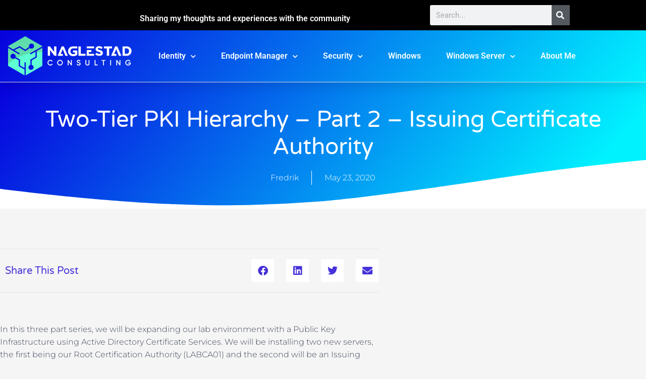

--- FILE ---
content_type: text/html; charset=UTF-8
request_url: https://blog.naglis.no/?p=3183
body_size: 24346
content:
<!DOCTYPE html>
<html class="html" dir="ltr" lang="en-US" prefix="og: https://ogp.me/ns#">
<head>
	<meta charset="UTF-8">
	<link rel="profile" href="https://gmpg.org/xfn/11">

	<title>Two-Tier PKI Hierarchy – Part 2 – Issuing Certificate Authority - Naglestad Consulting</title>

		<!-- All in One SEO 4.9.3 - aioseo.com -->
	<meta name="description" content="In this three part series, we will be expanding our lab environment with a Public Key Infrastructure using Active Directory Certificate Services. We will be installing two new servers, the first being our Root Certification Authority (LABCA01) and the second will be an Issuing Certification Authority (LABCA02) that will issue certificates to our servers and" />
	<meta name="robots" content="max-image-preview:large" />
	<meta name="author" content="Fredrik"/>
	<link rel="canonical" href="https://blog.naglis.no/?p=3183" />
	<meta name="generator" content="All in One SEO (AIOSEO) 4.9.3" />
		<meta property="og:locale" content="en_US" />
		<meta property="og:site_name" content="Naglestad Consulting" />
		<meta property="og:type" content="article" />
		<meta property="og:title" content="Two-Tier PKI Hierarchy – Part 2 – Issuing Certificate Authority - Naglestad Consulting" />
		<meta property="og:description" content="In this three part series, we will be expanding our lab environment with a Public Key Infrastructure using Active Directory Certificate Services. We will be installing two new servers, the first being our Root Certification Authority (LABCA01) and the second will be an Issuing Certification Authority (LABCA02) that will issue certificates to our servers and" />
		<meta property="og:url" content="https://blog.naglis.no/?p=3183" />
		<meta property="og:image" content="https://blog.naglis.no/wp-content/uploads/2020/04/PKI34.png" />
		<meta property="og:image:secure_url" content="https://blog.naglis.no/wp-content/uploads/2020/04/PKI34.png" />
		<meta property="og:image:width" content="786" />
		<meta property="og:image:height" content="560" />
		<meta property="article:section" content="Public Key Infrastructure (PKI)" />
		<meta property="article:tag" content="issuing ca" />
		<meta property="article:tag" content="pki" />
		<meta property="article:tag" content="root ca" />
		<meta property="article:tag" content="windows server" />
		<meta property="article:published_time" content="2020-05-23T17:00:00+00:00" />
		<meta property="article:modified_time" content="2020-06-06T23:05:10+00:00" />
		<meta name="twitter:card" content="summary_large_image" />
		<meta name="twitter:title" content="Two-Tier PKI Hierarchy – Part 2 – Issuing Certificate Authority - Naglestad Consulting" />
		<meta name="twitter:description" content="In this three part series, we will be expanding our lab environment with a Public Key Infrastructure using Active Directory Certificate Services. We will be installing two new servers, the first being our Root Certification Authority (LABCA01) and the second will be an Issuing Certification Authority (LABCA02) that will issue certificates to our servers and" />
		<meta name="twitter:image" content="https://blog.naglis.no/wp-content/uploads/2020/04/PKI34.png" />
		<meta name="twitter:label1" content="Written by" />
		<meta name="twitter:data1" content="Fredrik" />
		<meta name="twitter:label2" content="Est. reading time" />
		<meta name="twitter:data2" content="12 minutes" />
		<script type="application/ld+json" class="aioseo-schema">
			{"@context":"https:\/\/schema.org","@graph":[{"@type":"BlogPosting","@id":"https:\/\/blog.naglis.no\/?p=3183#blogposting","name":"Two-Tier PKI Hierarchy \u2013 Part 2 \u2013 Issuing Certificate Authority - Naglestad Consulting","headline":"Two-Tier PKI Hierarchy \u2013 Part 2 \u2013 Issuing Certificate Authority","author":{"@id":"https:\/\/blog.naglis.no\/?author=1#author"},"publisher":{"@id":"https:\/\/blog.naglis.no\/#person"},"image":{"@type":"ImageObject","url":"https:\/\/blog.naglis.no\/wp-content\/uploads\/2020\/04\/PKI34.png","@id":"https:\/\/blog.naglis.no\/?p=3183\/#articleImage","width":786,"height":560},"datePublished":"2020-05-23T19:00:00+02:00","dateModified":"2020-06-07T01:05:10+02:00","inLanguage":"en-US","mainEntityOfPage":{"@id":"https:\/\/blog.naglis.no\/?p=3183#webpage"},"isPartOf":{"@id":"https:\/\/blog.naglis.no\/?p=3183#webpage"},"articleSection":"Public Key Infrastructure (PKI), Windows Server, Issuing CA, PKI, Root CA, Windows Server"},{"@type":"BreadcrumbList","@id":"https:\/\/blog.naglis.no\/?p=3183#breadcrumblist","itemListElement":[{"@type":"ListItem","@id":"https:\/\/blog.naglis.no#listItem","position":1,"name":"Home","item":"https:\/\/blog.naglis.no","nextItem":{"@type":"ListItem","@id":"https:\/\/blog.naglis.no\/?cat=41#listItem","name":"Windows Server"}},{"@type":"ListItem","@id":"https:\/\/blog.naglis.no\/?cat=41#listItem","position":2,"name":"Windows Server","item":"https:\/\/blog.naglis.no\/?cat=41","nextItem":{"@type":"ListItem","@id":"https:\/\/blog.naglis.no\/?cat=144#listItem","name":"Public Key Infrastructure (PKI)"},"previousItem":{"@type":"ListItem","@id":"https:\/\/blog.naglis.no#listItem","name":"Home"}},{"@type":"ListItem","@id":"https:\/\/blog.naglis.no\/?cat=144#listItem","position":3,"name":"Public Key Infrastructure (PKI)","item":"https:\/\/blog.naglis.no\/?cat=144","nextItem":{"@type":"ListItem","@id":"https:\/\/blog.naglis.no\/?p=3183#listItem","name":"Two-Tier PKI Hierarchy \u2013 Part 2 \u2013 Issuing Certificate Authority"},"previousItem":{"@type":"ListItem","@id":"https:\/\/blog.naglis.no\/?cat=41#listItem","name":"Windows Server"}},{"@type":"ListItem","@id":"https:\/\/blog.naglis.no\/?p=3183#listItem","position":4,"name":"Two-Tier PKI Hierarchy \u2013 Part 2 \u2013 Issuing Certificate Authority","previousItem":{"@type":"ListItem","@id":"https:\/\/blog.naglis.no\/?cat=144#listItem","name":"Public Key Infrastructure (PKI)"}}]},{"@type":"Person","@id":"https:\/\/blog.naglis.no\/#person","name":"Fredrik Naglestad","image":"https:\/\/blog.naglis.no\/wp-content\/uploads\/2021\/08\/NaglestadConsultingLogo_Black.png"},{"@type":"Person","@id":"https:\/\/blog.naglis.no\/?author=1#author","url":"https:\/\/blog.naglis.no\/?author=1","name":"Fredrik","image":{"@type":"ImageObject","@id":"https:\/\/blog.naglis.no\/?p=3183#authorImage","url":"https:\/\/secure.gravatar.com\/avatar\/4be6537ece77b5b3b81da89815e7ecd96a4d362af6ade9fe71bef0f46dc203a4?s=96&d=mm&r=g","width":96,"height":96,"caption":"Fredrik"}},{"@type":"WebPage","@id":"https:\/\/blog.naglis.no\/?p=3183#webpage","url":"https:\/\/blog.naglis.no\/?p=3183","name":"Two-Tier PKI Hierarchy \u2013 Part 2 \u2013 Issuing Certificate Authority - Naglestad Consulting","description":"In this three part series, we will be expanding our lab environment with a Public Key Infrastructure using Active Directory Certificate Services. We will be installing two new servers, the first being our Root Certification Authority (LABCA01) and the second will be an Issuing Certification Authority (LABCA02) that will issue certificates to our servers and","inLanguage":"en-US","isPartOf":{"@id":"https:\/\/blog.naglis.no\/#website"},"breadcrumb":{"@id":"https:\/\/blog.naglis.no\/?p=3183#breadcrumblist"},"author":{"@id":"https:\/\/blog.naglis.no\/?author=1#author"},"creator":{"@id":"https:\/\/blog.naglis.no\/?author=1#author"},"datePublished":"2020-05-23T19:00:00+02:00","dateModified":"2020-06-07T01:05:10+02:00"},{"@type":"WebSite","@id":"https:\/\/blog.naglis.no\/#website","url":"https:\/\/blog.naglis.no\/","name":"Naglestad Consulting","description":"A blog about Endpoint Manager, Identity, Security and more!","inLanguage":"en-US","publisher":{"@id":"https:\/\/blog.naglis.no\/#person"}}]}
		</script>
		<!-- All in One SEO -->

<link rel="pingback" href="https://blog.naglis.no/xmlrpc.php">
<meta name="viewport" content="width=device-width, initial-scale=1"><link rel="alternate" type="application/rss+xml" title="Naglestad Consulting &raquo; Feed" href="https://blog.naglis.no/?feed=rss2" />
<link rel="alternate" type="application/rss+xml" title="Naglestad Consulting &raquo; Comments Feed" href="https://blog.naglis.no/?feed=comments-rss2" />
<link rel="alternate" type="application/rss+xml" title="Naglestad Consulting &raquo; Two-Tier PKI Hierarchy – Part 2 – Issuing Certificate Authority Comments Feed" href="https://blog.naglis.no/?feed=rss2&#038;p=3183" />
<link rel="alternate" title="oEmbed (JSON)" type="application/json+oembed" href="https://blog.naglis.no/index.php?rest_route=%2Foembed%2F1.0%2Fembed&#038;url=https%3A%2F%2Fblog.naglis.no%2F%3Fp%3D3183" />
<link rel="alternate" title="oEmbed (XML)" type="text/xml+oembed" href="https://blog.naglis.no/index.php?rest_route=%2Foembed%2F1.0%2Fembed&#038;url=https%3A%2F%2Fblog.naglis.no%2F%3Fp%3D3183&#038;format=xml" />
<style id='wp-img-auto-sizes-contain-inline-css'>
img:is([sizes=auto i],[sizes^="auto," i]){contain-intrinsic-size:3000px 1500px}
/*# sourceURL=wp-img-auto-sizes-contain-inline-css */
</style>
<style id='wp-emoji-styles-inline-css'>

	img.wp-smiley, img.emoji {
		display: inline !important;
		border: none !important;
		box-shadow: none !important;
		height: 1em !important;
		width: 1em !important;
		margin: 0 0.07em !important;
		vertical-align: -0.1em !important;
		background: none !important;
		padding: 0 !important;
	}
/*# sourceURL=wp-emoji-styles-inline-css */
</style>
<link rel='stylesheet' id='wp-block-library-css' href='https://blog.naglis.no/wp-includes/css/dist/block-library/style.min.css?ver=6.9' media='all' />
<style id='wp-block-library-theme-inline-css'>
.wp-block-audio :where(figcaption){color:#555;font-size:13px;text-align:center}.is-dark-theme .wp-block-audio :where(figcaption){color:#ffffffa6}.wp-block-audio{margin:0 0 1em}.wp-block-code{border:1px solid #ccc;border-radius:4px;font-family:Menlo,Consolas,monaco,monospace;padding:.8em 1em}.wp-block-embed :where(figcaption){color:#555;font-size:13px;text-align:center}.is-dark-theme .wp-block-embed :where(figcaption){color:#ffffffa6}.wp-block-embed{margin:0 0 1em}.blocks-gallery-caption{color:#555;font-size:13px;text-align:center}.is-dark-theme .blocks-gallery-caption{color:#ffffffa6}:root :where(.wp-block-image figcaption){color:#555;font-size:13px;text-align:center}.is-dark-theme :root :where(.wp-block-image figcaption){color:#ffffffa6}.wp-block-image{margin:0 0 1em}.wp-block-pullquote{border-bottom:4px solid;border-top:4px solid;color:currentColor;margin-bottom:1.75em}.wp-block-pullquote :where(cite),.wp-block-pullquote :where(footer),.wp-block-pullquote__citation{color:currentColor;font-size:.8125em;font-style:normal;text-transform:uppercase}.wp-block-quote{border-left:.25em solid;margin:0 0 1.75em;padding-left:1em}.wp-block-quote cite,.wp-block-quote footer{color:currentColor;font-size:.8125em;font-style:normal;position:relative}.wp-block-quote:where(.has-text-align-right){border-left:none;border-right:.25em solid;padding-left:0;padding-right:1em}.wp-block-quote:where(.has-text-align-center){border:none;padding-left:0}.wp-block-quote.is-large,.wp-block-quote.is-style-large,.wp-block-quote:where(.is-style-plain){border:none}.wp-block-search .wp-block-search__label{font-weight:700}.wp-block-search__button{border:1px solid #ccc;padding:.375em .625em}:where(.wp-block-group.has-background){padding:1.25em 2.375em}.wp-block-separator.has-css-opacity{opacity:.4}.wp-block-separator{border:none;border-bottom:2px solid;margin-left:auto;margin-right:auto}.wp-block-separator.has-alpha-channel-opacity{opacity:1}.wp-block-separator:not(.is-style-wide):not(.is-style-dots){width:100px}.wp-block-separator.has-background:not(.is-style-dots){border-bottom:none;height:1px}.wp-block-separator.has-background:not(.is-style-wide):not(.is-style-dots){height:2px}.wp-block-table{margin:0 0 1em}.wp-block-table td,.wp-block-table th{word-break:normal}.wp-block-table :where(figcaption){color:#555;font-size:13px;text-align:center}.is-dark-theme .wp-block-table :where(figcaption){color:#ffffffa6}.wp-block-video :where(figcaption){color:#555;font-size:13px;text-align:center}.is-dark-theme .wp-block-video :where(figcaption){color:#ffffffa6}.wp-block-video{margin:0 0 1em}:root :where(.wp-block-template-part.has-background){margin-bottom:0;margin-top:0;padding:1.25em 2.375em}
/*# sourceURL=/wp-includes/css/dist/block-library/theme.min.css */
</style>
<style id='classic-theme-styles-inline-css'>
/*! This file is auto-generated */
.wp-block-button__link{color:#fff;background-color:#32373c;border-radius:9999px;box-shadow:none;text-decoration:none;padding:calc(.667em + 2px) calc(1.333em + 2px);font-size:1.125em}.wp-block-file__button{background:#32373c;color:#fff;text-decoration:none}
/*# sourceURL=/wp-includes/css/classic-themes.min.css */
</style>
<link rel='stylesheet' id='aioseo/css/src/vue/standalone/blocks/table-of-contents/global.scss-css' href='https://blog.naglis.no/wp-content/plugins/all-in-one-seo-pack/dist/Lite/assets/css/table-of-contents/global.e90f6d47.css?ver=4.9.3' media='all' />
<style id='global-styles-inline-css'>
:root{--wp--preset--aspect-ratio--square: 1;--wp--preset--aspect-ratio--4-3: 4/3;--wp--preset--aspect-ratio--3-4: 3/4;--wp--preset--aspect-ratio--3-2: 3/2;--wp--preset--aspect-ratio--2-3: 2/3;--wp--preset--aspect-ratio--16-9: 16/9;--wp--preset--aspect-ratio--9-16: 9/16;--wp--preset--color--black: #000000;--wp--preset--color--cyan-bluish-gray: #abb8c3;--wp--preset--color--white: #ffffff;--wp--preset--color--pale-pink: #f78da7;--wp--preset--color--vivid-red: #cf2e2e;--wp--preset--color--luminous-vivid-orange: #ff6900;--wp--preset--color--luminous-vivid-amber: #fcb900;--wp--preset--color--light-green-cyan: #7bdcb5;--wp--preset--color--vivid-green-cyan: #00d084;--wp--preset--color--pale-cyan-blue: #8ed1fc;--wp--preset--color--vivid-cyan-blue: #0693e3;--wp--preset--color--vivid-purple: #9b51e0;--wp--preset--gradient--vivid-cyan-blue-to-vivid-purple: linear-gradient(135deg,rgb(6,147,227) 0%,rgb(155,81,224) 100%);--wp--preset--gradient--light-green-cyan-to-vivid-green-cyan: linear-gradient(135deg,rgb(122,220,180) 0%,rgb(0,208,130) 100%);--wp--preset--gradient--luminous-vivid-amber-to-luminous-vivid-orange: linear-gradient(135deg,rgb(252,185,0) 0%,rgb(255,105,0) 100%);--wp--preset--gradient--luminous-vivid-orange-to-vivid-red: linear-gradient(135deg,rgb(255,105,0) 0%,rgb(207,46,46) 100%);--wp--preset--gradient--very-light-gray-to-cyan-bluish-gray: linear-gradient(135deg,rgb(238,238,238) 0%,rgb(169,184,195) 100%);--wp--preset--gradient--cool-to-warm-spectrum: linear-gradient(135deg,rgb(74,234,220) 0%,rgb(151,120,209) 20%,rgb(207,42,186) 40%,rgb(238,44,130) 60%,rgb(251,105,98) 80%,rgb(254,248,76) 100%);--wp--preset--gradient--blush-light-purple: linear-gradient(135deg,rgb(255,206,236) 0%,rgb(152,150,240) 100%);--wp--preset--gradient--blush-bordeaux: linear-gradient(135deg,rgb(254,205,165) 0%,rgb(254,45,45) 50%,rgb(107,0,62) 100%);--wp--preset--gradient--luminous-dusk: linear-gradient(135deg,rgb(255,203,112) 0%,rgb(199,81,192) 50%,rgb(65,88,208) 100%);--wp--preset--gradient--pale-ocean: linear-gradient(135deg,rgb(255,245,203) 0%,rgb(182,227,212) 50%,rgb(51,167,181) 100%);--wp--preset--gradient--electric-grass: linear-gradient(135deg,rgb(202,248,128) 0%,rgb(113,206,126) 100%);--wp--preset--gradient--midnight: linear-gradient(135deg,rgb(2,3,129) 0%,rgb(40,116,252) 100%);--wp--preset--font-size--small: 13px;--wp--preset--font-size--medium: 20px;--wp--preset--font-size--large: 36px;--wp--preset--font-size--x-large: 42px;--wp--preset--spacing--20: 0.44rem;--wp--preset--spacing--30: 0.67rem;--wp--preset--spacing--40: 1rem;--wp--preset--spacing--50: 1.5rem;--wp--preset--spacing--60: 2.25rem;--wp--preset--spacing--70: 3.38rem;--wp--preset--spacing--80: 5.06rem;--wp--preset--shadow--natural: 6px 6px 9px rgba(0, 0, 0, 0.2);--wp--preset--shadow--deep: 12px 12px 50px rgba(0, 0, 0, 0.4);--wp--preset--shadow--sharp: 6px 6px 0px rgba(0, 0, 0, 0.2);--wp--preset--shadow--outlined: 6px 6px 0px -3px rgb(255, 255, 255), 6px 6px rgb(0, 0, 0);--wp--preset--shadow--crisp: 6px 6px 0px rgb(0, 0, 0);}:where(.is-layout-flex){gap: 0.5em;}:where(.is-layout-grid){gap: 0.5em;}body .is-layout-flex{display: flex;}.is-layout-flex{flex-wrap: wrap;align-items: center;}.is-layout-flex > :is(*, div){margin: 0;}body .is-layout-grid{display: grid;}.is-layout-grid > :is(*, div){margin: 0;}:where(.wp-block-columns.is-layout-flex){gap: 2em;}:where(.wp-block-columns.is-layout-grid){gap: 2em;}:where(.wp-block-post-template.is-layout-flex){gap: 1.25em;}:where(.wp-block-post-template.is-layout-grid){gap: 1.25em;}.has-black-color{color: var(--wp--preset--color--black) !important;}.has-cyan-bluish-gray-color{color: var(--wp--preset--color--cyan-bluish-gray) !important;}.has-white-color{color: var(--wp--preset--color--white) !important;}.has-pale-pink-color{color: var(--wp--preset--color--pale-pink) !important;}.has-vivid-red-color{color: var(--wp--preset--color--vivid-red) !important;}.has-luminous-vivid-orange-color{color: var(--wp--preset--color--luminous-vivid-orange) !important;}.has-luminous-vivid-amber-color{color: var(--wp--preset--color--luminous-vivid-amber) !important;}.has-light-green-cyan-color{color: var(--wp--preset--color--light-green-cyan) !important;}.has-vivid-green-cyan-color{color: var(--wp--preset--color--vivid-green-cyan) !important;}.has-pale-cyan-blue-color{color: var(--wp--preset--color--pale-cyan-blue) !important;}.has-vivid-cyan-blue-color{color: var(--wp--preset--color--vivid-cyan-blue) !important;}.has-vivid-purple-color{color: var(--wp--preset--color--vivid-purple) !important;}.has-black-background-color{background-color: var(--wp--preset--color--black) !important;}.has-cyan-bluish-gray-background-color{background-color: var(--wp--preset--color--cyan-bluish-gray) !important;}.has-white-background-color{background-color: var(--wp--preset--color--white) !important;}.has-pale-pink-background-color{background-color: var(--wp--preset--color--pale-pink) !important;}.has-vivid-red-background-color{background-color: var(--wp--preset--color--vivid-red) !important;}.has-luminous-vivid-orange-background-color{background-color: var(--wp--preset--color--luminous-vivid-orange) !important;}.has-luminous-vivid-amber-background-color{background-color: var(--wp--preset--color--luminous-vivid-amber) !important;}.has-light-green-cyan-background-color{background-color: var(--wp--preset--color--light-green-cyan) !important;}.has-vivid-green-cyan-background-color{background-color: var(--wp--preset--color--vivid-green-cyan) !important;}.has-pale-cyan-blue-background-color{background-color: var(--wp--preset--color--pale-cyan-blue) !important;}.has-vivid-cyan-blue-background-color{background-color: var(--wp--preset--color--vivid-cyan-blue) !important;}.has-vivid-purple-background-color{background-color: var(--wp--preset--color--vivid-purple) !important;}.has-black-border-color{border-color: var(--wp--preset--color--black) !important;}.has-cyan-bluish-gray-border-color{border-color: var(--wp--preset--color--cyan-bluish-gray) !important;}.has-white-border-color{border-color: var(--wp--preset--color--white) !important;}.has-pale-pink-border-color{border-color: var(--wp--preset--color--pale-pink) !important;}.has-vivid-red-border-color{border-color: var(--wp--preset--color--vivid-red) !important;}.has-luminous-vivid-orange-border-color{border-color: var(--wp--preset--color--luminous-vivid-orange) !important;}.has-luminous-vivid-amber-border-color{border-color: var(--wp--preset--color--luminous-vivid-amber) !important;}.has-light-green-cyan-border-color{border-color: var(--wp--preset--color--light-green-cyan) !important;}.has-vivid-green-cyan-border-color{border-color: var(--wp--preset--color--vivid-green-cyan) !important;}.has-pale-cyan-blue-border-color{border-color: var(--wp--preset--color--pale-cyan-blue) !important;}.has-vivid-cyan-blue-border-color{border-color: var(--wp--preset--color--vivid-cyan-blue) !important;}.has-vivid-purple-border-color{border-color: var(--wp--preset--color--vivid-purple) !important;}.has-vivid-cyan-blue-to-vivid-purple-gradient-background{background: var(--wp--preset--gradient--vivid-cyan-blue-to-vivid-purple) !important;}.has-light-green-cyan-to-vivid-green-cyan-gradient-background{background: var(--wp--preset--gradient--light-green-cyan-to-vivid-green-cyan) !important;}.has-luminous-vivid-amber-to-luminous-vivid-orange-gradient-background{background: var(--wp--preset--gradient--luminous-vivid-amber-to-luminous-vivid-orange) !important;}.has-luminous-vivid-orange-to-vivid-red-gradient-background{background: var(--wp--preset--gradient--luminous-vivid-orange-to-vivid-red) !important;}.has-very-light-gray-to-cyan-bluish-gray-gradient-background{background: var(--wp--preset--gradient--very-light-gray-to-cyan-bluish-gray) !important;}.has-cool-to-warm-spectrum-gradient-background{background: var(--wp--preset--gradient--cool-to-warm-spectrum) !important;}.has-blush-light-purple-gradient-background{background: var(--wp--preset--gradient--blush-light-purple) !important;}.has-blush-bordeaux-gradient-background{background: var(--wp--preset--gradient--blush-bordeaux) !important;}.has-luminous-dusk-gradient-background{background: var(--wp--preset--gradient--luminous-dusk) !important;}.has-pale-ocean-gradient-background{background: var(--wp--preset--gradient--pale-ocean) !important;}.has-electric-grass-gradient-background{background: var(--wp--preset--gradient--electric-grass) !important;}.has-midnight-gradient-background{background: var(--wp--preset--gradient--midnight) !important;}.has-small-font-size{font-size: var(--wp--preset--font-size--small) !important;}.has-medium-font-size{font-size: var(--wp--preset--font-size--medium) !important;}.has-large-font-size{font-size: var(--wp--preset--font-size--large) !important;}.has-x-large-font-size{font-size: var(--wp--preset--font-size--x-large) !important;}
:where(.wp-block-post-template.is-layout-flex){gap: 1.25em;}:where(.wp-block-post-template.is-layout-grid){gap: 1.25em;}
:where(.wp-block-term-template.is-layout-flex){gap: 1.25em;}:where(.wp-block-term-template.is-layout-grid){gap: 1.25em;}
:where(.wp-block-columns.is-layout-flex){gap: 2em;}:where(.wp-block-columns.is-layout-grid){gap: 2em;}
:root :where(.wp-block-pullquote){font-size: 1.5em;line-height: 1.6;}
/*# sourceURL=global-styles-inline-css */
</style>
<link rel='stylesheet' id='font-awesome-css' href='https://blog.naglis.no/wp-content/themes/oceanwp/assets/fonts/fontawesome/css/all.min.css?ver=6.4.2' media='all' />
<link rel='stylesheet' id='simple-line-icons-css' href='https://blog.naglis.no/wp-content/themes/oceanwp/assets/css/third/simple-line-icons.min.css?ver=2.4.0' media='all' />
<link rel='stylesheet' id='oceanwp-style-css' href='https://blog.naglis.no/wp-content/themes/oceanwp/assets/css/style.min.css?ver=4.0.3' media='all' />
<link rel='stylesheet' id='elementor-frontend-css' href='https://blog.naglis.no/wp-content/plugins/elementor/assets/css/frontend.min.css?ver=3.34.1' media='all' />
<link rel='stylesheet' id='widget-heading-css' href='https://blog.naglis.no/wp-content/plugins/elementor/assets/css/widget-heading.min.css?ver=3.34.1' media='all' />
<link rel='stylesheet' id='widget-search-form-css' href='https://blog.naglis.no/wp-content/plugins/elementor-pro/assets/css/widget-search-form.min.css?ver=3.29.2' media='all' />
<link rel='stylesheet' id='elementor-icons-shared-0-css' href='https://blog.naglis.no/wp-content/plugins/elementor/assets/lib/font-awesome/css/fontawesome.min.css?ver=5.15.3' media='all' />
<link rel='stylesheet' id='elementor-icons-fa-solid-css' href='https://blog.naglis.no/wp-content/plugins/elementor/assets/lib/font-awesome/css/solid.min.css?ver=5.15.3' media='all' />
<link rel='stylesheet' id='widget-image-css' href='https://blog.naglis.no/wp-content/plugins/elementor/assets/css/widget-image.min.css?ver=3.34.1' media='all' />
<link rel='stylesheet' id='widget-nav-menu-css' href='https://blog.naglis.no/wp-content/plugins/elementor-pro/assets/css/widget-nav-menu.min.css?ver=3.29.2' media='all' />
<link rel='stylesheet' id='e-sticky-css' href='https://blog.naglis.no/wp-content/plugins/elementor-pro/assets/css/modules/sticky.min.css?ver=3.29.2' media='all' />
<link rel='stylesheet' id='widget-share-buttons-css' href='https://blog.naglis.no/wp-content/plugins/elementor-pro/assets/css/widget-share-buttons.min.css?ver=3.29.2' media='all' />
<link rel='stylesheet' id='e-apple-webkit-css' href='https://blog.naglis.no/wp-content/plugins/elementor/assets/css/conditionals/apple-webkit.min.css?ver=3.34.1' media='all' />
<link rel='stylesheet' id='elementor-icons-fa-brands-css' href='https://blog.naglis.no/wp-content/plugins/elementor/assets/lib/font-awesome/css/brands.min.css?ver=5.15.3' media='all' />
<link rel='stylesheet' id='widget-post-info-css' href='https://blog.naglis.no/wp-content/plugins/elementor-pro/assets/css/widget-post-info.min.css?ver=3.29.2' media='all' />
<link rel='stylesheet' id='widget-icon-list-css' href='https://blog.naglis.no/wp-content/plugins/elementor/assets/css/widget-icon-list.min.css?ver=3.34.1' media='all' />
<link rel='stylesheet' id='elementor-icons-fa-regular-css' href='https://blog.naglis.no/wp-content/plugins/elementor/assets/lib/font-awesome/css/regular.min.css?ver=5.15.3' media='all' />
<link rel='stylesheet' id='e-shapes-css' href='https://blog.naglis.no/wp-content/plugins/elementor/assets/css/conditionals/shapes.min.css?ver=3.34.1' media='all' />
<link rel='stylesheet' id='widget-spacer-css' href='https://blog.naglis.no/wp-content/plugins/elementor/assets/css/widget-spacer.min.css?ver=3.34.1' media='all' />
<link rel='stylesheet' id='widget-post-navigation-css' href='https://blog.naglis.no/wp-content/plugins/elementor-pro/assets/css/widget-post-navigation.min.css?ver=3.29.2' media='all' />
<link rel='stylesheet' id='widget-posts-css' href='https://blog.naglis.no/wp-content/plugins/elementor-pro/assets/css/widget-posts.min.css?ver=3.29.2' media='all' />
<link rel='stylesheet' id='elementor-icons-css' href='https://blog.naglis.no/wp-content/plugins/elementor/assets/lib/eicons/css/elementor-icons.min.css?ver=5.45.0' media='all' />
<link rel='stylesheet' id='elementor-post-6558-css' href='https://blog.naglis.no/wp-content/uploads/elementor/css/post-6558.css?ver=1767907046' media='all' />
<link rel='stylesheet' id='elementor-post-6575-css' href='https://blog.naglis.no/wp-content/uploads/elementor/css/post-6575.css?ver=1767907047' media='all' />
<link rel='stylesheet' id='elementor-post-6573-css' href='https://blog.naglis.no/wp-content/uploads/elementor/css/post-6573.css?ver=1767907047' media='all' />
<link rel='stylesheet' id='elementor-post-6565-css' href='https://blog.naglis.no/wp-content/uploads/elementor/css/post-6565.css?ver=1767907051' media='all' />
<link rel='stylesheet' id='enlighterjs-css' href='https://blog.naglis.no/wp-content/plugins/enlighter/cache/enlighterjs.min.css?ver=XzkFiiiUj4H91J2' media='all' />
<link rel='stylesheet' id='elementor-gf-local-roboto-css' href='https://blog.naglis.no/wp-content/uploads/elementor/google-fonts/css/roboto.css?ver=1742246223' media='all' />
<link rel='stylesheet' id='elementor-gf-local-robotoslab-css' href='https://blog.naglis.no/wp-content/uploads/elementor/google-fonts/css/robotoslab.css?ver=1742246226' media='all' />
<link rel='stylesheet' id='elementor-gf-local-montserrat-css' href='https://blog.naglis.no/wp-content/uploads/elementor/google-fonts/css/montserrat.css?ver=1742246229' media='all' />
<link rel='stylesheet' id='elementor-gf-local-varelaround-css' href='https://blog.naglis.no/wp-content/uploads/elementor/google-fonts/css/varelaround.css?ver=1742246226' media='all' />
<script src="https://blog.naglis.no/wp-includes/js/jquery/jquery.min.js?ver=3.7.1" id="jquery-core-js"></script>
<script src="https://blog.naglis.no/wp-includes/js/jquery/jquery-migrate.min.js?ver=3.4.1" id="jquery-migrate-js"></script>
<link rel="https://api.w.org/" href="https://blog.naglis.no/index.php?rest_route=/" /><link rel="alternate" title="JSON" type="application/json" href="https://blog.naglis.no/index.php?rest_route=/wp/v2/posts/3183" /><link rel="EditURI" type="application/rsd+xml" title="RSD" href="https://blog.naglis.no/xmlrpc.php?rsd" />
<meta name="generator" content="WordPress 6.9" />
<link rel='shortlink' href='https://blog.naglis.no/?p=3183' />
<meta name="generator" content="Elementor 3.34.1; features: additional_custom_breakpoints; settings: css_print_method-external, google_font-enabled, font_display-auto">
			<style>
				.e-con.e-parent:nth-of-type(n+4):not(.e-lazyloaded):not(.e-no-lazyload),
				.e-con.e-parent:nth-of-type(n+4):not(.e-lazyloaded):not(.e-no-lazyload) * {
					background-image: none !important;
				}
				@media screen and (max-height: 1024px) {
					.e-con.e-parent:nth-of-type(n+3):not(.e-lazyloaded):not(.e-no-lazyload),
					.e-con.e-parent:nth-of-type(n+3):not(.e-lazyloaded):not(.e-no-lazyload) * {
						background-image: none !important;
					}
				}
				@media screen and (max-height: 640px) {
					.e-con.e-parent:nth-of-type(n+2):not(.e-lazyloaded):not(.e-no-lazyload),
					.e-con.e-parent:nth-of-type(n+2):not(.e-lazyloaded):not(.e-no-lazyload) * {
						background-image: none !important;
					}
				}
			</style>
			<!-- OceanWP CSS -->
<style type="text/css">
/* Colors */a{color:#1e73be}a .owp-icon use{stroke:#1e73be}body .theme-button,body input[type="submit"],body button[type="submit"],body button,body .button,body div.wpforms-container-full .wpforms-form input[type=submit],body div.wpforms-container-full .wpforms-form button[type=submit],body div.wpforms-container-full .wpforms-form .wpforms-page-button{border-color:#ffffff}body .theme-button:hover,body input[type="submit"]:hover,body button[type="submit"]:hover,body button:hover,body .button:hover,body div.wpforms-container-full .wpforms-form input[type=submit]:hover,body div.wpforms-container-full .wpforms-form input[type=submit]:active,body div.wpforms-container-full .wpforms-form button[type=submit]:hover,body div.wpforms-container-full .wpforms-form button[type=submit]:active,body div.wpforms-container-full .wpforms-form .wpforms-page-button:hover,body div.wpforms-container-full .wpforms-form .wpforms-page-button:active{border-color:#ffffff}/* OceanWP Style Settings CSS */.theme-button,input[type="submit"],button[type="submit"],button,.button,body div.wpforms-container-full .wpforms-form input[type=submit],body div.wpforms-container-full .wpforms-form button[type=submit],body div.wpforms-container-full .wpforms-form .wpforms-page-button{border-style:solid}.theme-button,input[type="submit"],button[type="submit"],button,.button,body div.wpforms-container-full .wpforms-form input[type=submit],body div.wpforms-container-full .wpforms-form button[type=submit],body div.wpforms-container-full .wpforms-form .wpforms-page-button{border-width:1px}form input[type="text"],form input[type="password"],form input[type="email"],form input[type="url"],form input[type="date"],form input[type="month"],form input[type="time"],form input[type="datetime"],form input[type="datetime-local"],form input[type="week"],form input[type="number"],form input[type="search"],form input[type="tel"],form input[type="color"],form select,form textarea,.woocommerce .woocommerce-checkout .select2-container--default .select2-selection--single{border-style:solid}body div.wpforms-container-full .wpforms-form input[type=date],body div.wpforms-container-full .wpforms-form input[type=datetime],body div.wpforms-container-full .wpforms-form input[type=datetime-local],body div.wpforms-container-full .wpforms-form input[type=email],body div.wpforms-container-full .wpforms-form input[type=month],body div.wpforms-container-full .wpforms-form input[type=number],body div.wpforms-container-full .wpforms-form input[type=password],body div.wpforms-container-full .wpforms-form input[type=range],body div.wpforms-container-full .wpforms-form input[type=search],body div.wpforms-container-full .wpforms-form input[type=tel],body div.wpforms-container-full .wpforms-form input[type=text],body div.wpforms-container-full .wpforms-form input[type=time],body div.wpforms-container-full .wpforms-form input[type=url],body div.wpforms-container-full .wpforms-form input[type=week],body div.wpforms-container-full .wpforms-form select,body div.wpforms-container-full .wpforms-form textarea{border-style:solid}form input[type="text"],form input[type="password"],form input[type="email"],form input[type="url"],form input[type="date"],form input[type="month"],form input[type="time"],form input[type="datetime"],form input[type="datetime-local"],form input[type="week"],form input[type="number"],form input[type="search"],form input[type="tel"],form input[type="color"],form select,form textarea{border-radius:3px}body div.wpforms-container-full .wpforms-form input[type=date],body div.wpforms-container-full .wpforms-form input[type=datetime],body div.wpforms-container-full .wpforms-form input[type=datetime-local],body div.wpforms-container-full .wpforms-form input[type=email],body div.wpforms-container-full .wpforms-form input[type=month],body div.wpforms-container-full .wpforms-form input[type=number],body div.wpforms-container-full .wpforms-form input[type=password],body div.wpforms-container-full .wpforms-form input[type=range],body div.wpforms-container-full .wpforms-form input[type=search],body div.wpforms-container-full .wpforms-form input[type=tel],body div.wpforms-container-full .wpforms-form input[type=text],body div.wpforms-container-full .wpforms-form input[type=time],body div.wpforms-container-full .wpforms-form input[type=url],body div.wpforms-container-full .wpforms-form input[type=week],body div.wpforms-container-full .wpforms-form select,body div.wpforms-container-full .wpforms-form textarea{border-radius:3px}/* Header */#site-header.has-header-media .overlay-header-media{background-color:rgba(0,0,0,0.5)}/* Blog CSS */.ocean-single-post-header ul.meta-item li a:hover{color:#333333}/* Typography */body{font-size:14px;line-height:1.8}h1,h2,h3,h4,h5,h6,.theme-heading,.widget-title,.oceanwp-widget-recent-posts-title,.comment-reply-title,.entry-title,.sidebar-box .widget-title{line-height:1.4}h1{font-size:23px;line-height:1.4}h2{font-size:20px;line-height:1.4}h3{font-size:18px;line-height:1.4}h4{font-size:17px;line-height:1.4}h5{font-size:14px;line-height:1.4}h6{font-size:15px;line-height:1.4}.page-header .page-header-title,.page-header.background-image-page-header .page-header-title{font-size:32px;line-height:1.4}.page-header .page-subheading{font-size:15px;line-height:1.8}.site-breadcrumbs,.site-breadcrumbs a{font-size:13px;line-height:1.4}#top-bar-content,#top-bar-social-alt{font-size:12px;line-height:1.8}#site-logo a.site-logo-text{font-size:24px;line-height:1.8}.dropdown-menu ul li a.menu-link,#site-header.full_screen-header .fs-dropdown-menu ul.sub-menu li a{font-size:12px;line-height:1.2;letter-spacing:.6px}.sidr-class-dropdown-menu li a,a.sidr-class-toggle-sidr-close,#mobile-dropdown ul li a,body #mobile-fullscreen ul li a{font-size:15px;line-height:1.8}.blog-entry.post .blog-entry-header .entry-title a{font-size:24px;line-height:1.4}.ocean-single-post-header .single-post-title{font-size:34px;line-height:1.4;letter-spacing:.6px}.ocean-single-post-header ul.meta-item li,.ocean-single-post-header ul.meta-item li a{font-size:13px;line-height:1.4;letter-spacing:.6px}.ocean-single-post-header .post-author-name,.ocean-single-post-header .post-author-name a{font-size:14px;line-height:1.4;letter-spacing:.6px}.ocean-single-post-header .post-author-description{font-size:12px;line-height:1.4;letter-spacing:.6px}.single-post .entry-title{line-height:1.4;letter-spacing:.6px}.single-post ul.meta li,.single-post ul.meta li a{font-size:14px;line-height:1.4;letter-spacing:.6px}.sidebar-box .widget-title,.sidebar-box.widget_block .wp-block-heading{font-size:13px;line-height:1;letter-spacing:1px}#footer-widgets .footer-box .widget-title{font-size:13px;line-height:1;letter-spacing:1px}#footer-bottom #copyright{font-size:12px;line-height:1}#footer-bottom #footer-bottom-menu{font-size:12px;line-height:1}.woocommerce-store-notice.demo_store{line-height:2;letter-spacing:1.5px}.demo_store .woocommerce-store-notice__dismiss-link{line-height:2;letter-spacing:1.5px}.woocommerce ul.products li.product li.title h2,.woocommerce ul.products li.product li.title a{font-size:14px;line-height:1.5}.woocommerce ul.products li.product li.category,.woocommerce ul.products li.product li.category a{font-size:12px;line-height:1}.woocommerce ul.products li.product .price{font-size:18px;line-height:1}.woocommerce ul.products li.product .button,.woocommerce ul.products li.product .product-inner .added_to_cart{font-size:12px;line-height:1.5;letter-spacing:1px}.woocommerce ul.products li.owp-woo-cond-notice span,.woocommerce ul.products li.owp-woo-cond-notice a{font-size:16px;line-height:1;letter-spacing:1px;font-weight:600;text-transform:capitalize}.woocommerce div.product .product_title{font-size:24px;line-height:1.4;letter-spacing:.6px}.woocommerce div.product p.price{font-size:36px;line-height:1}.woocommerce .owp-btn-normal .summary form button.button,.woocommerce .owp-btn-big .summary form button.button,.woocommerce .owp-btn-very-big .summary form button.button{font-size:12px;line-height:1.5;letter-spacing:1px;text-transform:uppercase}.woocommerce div.owp-woo-single-cond-notice span,.woocommerce div.owp-woo-single-cond-notice a{font-size:18px;line-height:2;letter-spacing:1.5px;font-weight:600;text-transform:capitalize}
</style></head>

<body class="wp-singular post-template-default single single-post postid-3183 single-format-standard wp-embed-responsive wp-theme-oceanwp oceanwp-theme dropdown-mobile default-breakpoint has-sidebar content-right-sidebar post-in-category-pki post-in-category-winserver page-header-disabled has-breadcrumbs elementor-default elementor-template-full-width elementor-kit-6558 elementor-page-6565" itemscope="itemscope" itemtype="https://schema.org/Article">

	
	
	<div id="outer-wrap" class="site clr">

		<a class="skip-link screen-reader-text" href="#main">Skip to content</a>

		
		<div id="wrap" class="clr">

			
			
<header id="site-header" class="clr" data-height="74" itemscope="itemscope" itemtype="https://schema.org/WPHeader" role="banner">

			<div data-elementor-type="header" data-elementor-id="6575" class="elementor elementor-6575 elementor-location-header" data-elementor-post-type="elementor_library">
					<section class="elementor-section elementor-top-section elementor-element elementor-element-41a75be6 elementor-section-boxed elementor-section-height-default elementor-section-height-default" data-id="41a75be6" data-element_type="section" data-settings="{&quot;background_background&quot;:&quot;classic&quot;}">
						<div class="elementor-container elementor-column-gap-default">
					<div class="elementor-column elementor-col-50 elementor-top-column elementor-element elementor-element-7af9738a" data-id="7af9738a" data-element_type="column">
			<div class="elementor-widget-wrap elementor-element-populated">
						<div class="elementor-element elementor-element-5289ab75 elementor-widget elementor-widget-heading" data-id="5289ab75" data-element_type="widget" data-widget_type="heading.default">
				<div class="elementor-widget-container">
					<h2 class="elementor-heading-title elementor-size-default">Sharing my thoughts and experiences with the community</h2>				</div>
				</div>
					</div>
		</div>
				<div class="elementor-column elementor-col-50 elementor-top-column elementor-element elementor-element-6f43374f" data-id="6f43374f" data-element_type="column">
			<div class="elementor-widget-wrap elementor-element-populated">
						<div class="elementor-element elementor-element-2850fc94 elementor-search-form--skin-classic elementor-search-form--button-type-icon elementor-search-form--icon-search elementor-widget elementor-widget-search-form" data-id="2850fc94" data-element_type="widget" data-settings="{&quot;skin&quot;:&quot;classic&quot;}" data-widget_type="search-form.default">
				<div class="elementor-widget-container">
							<search role="search">
			<form class="elementor-search-form" action="https://blog.naglis.no" method="get">
												<div class="elementor-search-form__container">
					<label class="elementor-screen-only" for="elementor-search-form-2850fc94">Search</label>

					
					<input id="elementor-search-form-2850fc94" placeholder="Search..." class="elementor-search-form__input" type="search" name="s" value="">
					
											<button class="elementor-search-form__submit" type="submit" aria-label="Search">
															<i aria-hidden="true" class="fas fa-search"></i>													</button>
					
									</div>
			</form>
		</search>
						</div>
				</div>
					</div>
		</div>
					</div>
		</section>
				<section class="elementor-section elementor-top-section elementor-element elementor-element-4bbcffb3 elementor-section-height-min-height elementor-section-boxed elementor-section-height-default elementor-section-items-middle" data-id="4bbcffb3" data-element_type="section" data-settings="{&quot;background_background&quot;:&quot;gradient&quot;,&quot;sticky&quot;:&quot;top&quot;,&quot;sticky_on&quot;:[&quot;desktop&quot;,&quot;tablet&quot;],&quot;sticky_offset&quot;:0,&quot;sticky_effects_offset&quot;:0,&quot;sticky_anchor_link_offset&quot;:0}">
						<div class="elementor-container elementor-column-gap-default">
					<div class="elementor-column elementor-col-50 elementor-top-column elementor-element elementor-element-3a7bc1f0" data-id="3a7bc1f0" data-element_type="column">
			<div class="elementor-widget-wrap elementor-element-populated">
						<div class="elementor-element elementor-element-255ac0c2 elementor-widget elementor-widget-image" data-id="255ac0c2" data-element_type="widget" data-widget_type="image.default">
				<div class="elementor-widget-container">
																<a href="https://blog.naglis.no/">
							<img loading="lazy" width="2526" height="813" src="https://blog.naglis.no/wp-content/uploads/2021/07/NaglestadConsultingLogo_White.png" class="attachment-full size-full wp-image-7166" alt="" srcset="https://blog.naglis.no/wp-content/uploads/2021/07/NaglestadConsultingLogo_White.png 2526w, https://blog.naglis.no/wp-content/uploads/2021/07/NaglestadConsultingLogo_White-300x97.png 300w, https://blog.naglis.no/wp-content/uploads/2021/07/NaglestadConsultingLogo_White-1024x330.png 1024w, https://blog.naglis.no/wp-content/uploads/2021/07/NaglestadConsultingLogo_White-768x247.png 768w, https://blog.naglis.no/wp-content/uploads/2021/07/NaglestadConsultingLogo_White-1536x494.png 1536w, https://blog.naglis.no/wp-content/uploads/2021/07/NaglestadConsultingLogo_White-2048x659.png 2048w" sizes="(max-width: 2526px) 100vw, 2526px" />								</a>
															</div>
				</div>
					</div>
		</div>
				<div class="elementor-column elementor-col-50 elementor-top-column elementor-element elementor-element-2ff3cdbb" data-id="2ff3cdbb" data-element_type="column">
			<div class="elementor-widget-wrap elementor-element-populated">
						<div class="elementor-element elementor-element-133b1feb elementor-nav-menu__align-center elementor-nav-menu--stretch elementor-nav-menu__text-align-center elementor-nav-menu--dropdown-tablet elementor-nav-menu--toggle elementor-nav-menu--burger elementor-widget elementor-widget-nav-menu" data-id="133b1feb" data-element_type="widget" data-settings="{&quot;full_width&quot;:&quot;stretch&quot;,&quot;submenu_icon&quot;:{&quot;value&quot;:&quot;&lt;i class=\&quot;fas fa-chevron-down\&quot;&gt;&lt;\/i&gt;&quot;,&quot;library&quot;:&quot;fa-solid&quot;},&quot;layout&quot;:&quot;horizontal&quot;,&quot;toggle&quot;:&quot;burger&quot;}" data-widget_type="nav-menu.default">
				<div class="elementor-widget-container">
								<nav aria-label="Menu" class="elementor-nav-menu--main elementor-nav-menu__container elementor-nav-menu--layout-horizontal e--pointer-underline e--animation-drop-out">
				<ul id="menu-1-133b1feb" class="elementor-nav-menu"><li class="menu-item menu-item-type-custom menu-item-object-custom menu-item-home menu-item-has-children menu-item-7037"><a href="https://blog.naglis.no" class="elementor-item">Identity</a>
<ul class="sub-menu elementor-nav-menu--dropdown">
	<li class="menu-item menu-item-type-taxonomy menu-item-object-category menu-item-7039"><a href="https://blog.naglis.no/?cat=140" class="elementor-sub-item">Azure AD</a></li>
	<li class="menu-item menu-item-type-taxonomy menu-item-object-category menu-item-7038"><a href="https://blog.naglis.no/?cat=218" class="elementor-sub-item">AD Connect</a></li>
	<li class="menu-item menu-item-type-taxonomy menu-item-object-category menu-item-7040"><a href="https://blog.naglis.no/?cat=257" class="elementor-sub-item">Identity Governance</a></li>
</ul>
</li>
<li class="menu-item menu-item-type-custom menu-item-object-custom menu-item-home menu-item-has-children menu-item-7030"><a href="https://blog.naglis.no" class="elementor-item">Endpoint Manager</a>
<ul class="sub-menu elementor-nav-menu--dropdown">
	<li class="menu-item menu-item-type-taxonomy menu-item-object-category menu-item-has-children menu-item-7031"><a href="https://blog.naglis.no/?cat=113" class="elementor-sub-item">Intune</a>
	<ul class="sub-menu elementor-nav-menu--dropdown">
		<li class="menu-item menu-item-type-taxonomy menu-item-object-category menu-item-7032"><a href="https://blog.naglis.no/?cat=217" class="elementor-sub-item">AutoPilot</a></li>
		<li class="menu-item menu-item-type-taxonomy menu-item-object-category menu-item-7033"><a href="https://blog.naglis.no/?cat=213" class="elementor-sub-item">Endpoint Analytics</a></li>
	</ul>
</li>
	<li class="menu-item menu-item-type-taxonomy menu-item-object-category menu-item-7034"><a href="https://blog.naglis.no/?cat=266" class="elementor-sub-item">Windows 365</a></li>
	<li class="menu-item menu-item-type-taxonomy menu-item-object-category menu-item-7035"><a href="https://blog.naglis.no/?cat=21" class="elementor-sub-item">Configuration Manager</a></li>
</ul>
</li>
<li class="menu-item menu-item-type-taxonomy menu-item-object-category menu-item-has-children menu-item-7042"><a href="https://blog.naglis.no/?cat=169" class="elementor-item">Security</a>
<ul class="sub-menu elementor-nav-menu--dropdown">
	<li class="menu-item menu-item-type-taxonomy menu-item-object-category menu-item-7047"><a href="https://blog.naglis.no/?cat=208" class="elementor-sub-item">Conditional Access</a></li>
	<li class="menu-item menu-item-type-taxonomy menu-item-object-category menu-item-7048"><a href="https://blog.naglis.no/?cat=193" class="elementor-sub-item">Information Protection</a></li>
</ul>
</li>
<li class="menu-item menu-item-type-taxonomy menu-item-object-category menu-item-7043"><a href="https://blog.naglis.no/?cat=114" class="elementor-item">Windows</a></li>
<li class="menu-item menu-item-type-taxonomy menu-item-object-category current-post-ancestor current-menu-parent current-post-parent menu-item-has-children menu-item-7044"><a href="https://blog.naglis.no/?cat=41" class="elementor-item">Windows Server</a>
<ul class="sub-menu elementor-nav-menu--dropdown">
	<li class="menu-item menu-item-type-taxonomy menu-item-object-category current-post-ancestor current-menu-parent current-post-parent menu-item-7051"><a href="https://blog.naglis.no/?cat=144" class="elementor-sub-item">Public Key Infrastructure (PKI)</a></li>
	<li class="menu-item menu-item-type-taxonomy menu-item-object-category menu-item-7050"><a href="https://blog.naglis.no/?cat=176" class="elementor-sub-item">Network Policy Server</a></li>
	<li class="menu-item menu-item-type-taxonomy menu-item-object-category menu-item-7049"><a href="https://blog.naglis.no/?cat=153" class="elementor-sub-item">Always On VPN</a></li>
</ul>
</li>
<li class="menu-item menu-item-type-post_type menu-item-object-page menu-item-7045"><a href="https://blog.naglis.no/?page_id=6714" class="elementor-item">About Me</a></li>
</ul>			</nav>
					<div class="elementor-menu-toggle" role="button" tabindex="0" aria-label="Menu Toggle" aria-expanded="false">
			<i aria-hidden="true" role="presentation" class="elementor-menu-toggle__icon--open eicon-menu-bar"></i><i aria-hidden="true" role="presentation" class="elementor-menu-toggle__icon--close eicon-close"></i>		</div>
					<nav class="elementor-nav-menu--dropdown elementor-nav-menu__container" aria-hidden="true">
				<ul id="menu-2-133b1feb" class="elementor-nav-menu"><li class="menu-item menu-item-type-custom menu-item-object-custom menu-item-home menu-item-has-children menu-item-7037"><a href="https://blog.naglis.no" class="elementor-item" tabindex="-1">Identity</a>
<ul class="sub-menu elementor-nav-menu--dropdown">
	<li class="menu-item menu-item-type-taxonomy menu-item-object-category menu-item-7039"><a href="https://blog.naglis.no/?cat=140" class="elementor-sub-item" tabindex="-1">Azure AD</a></li>
	<li class="menu-item menu-item-type-taxonomy menu-item-object-category menu-item-7038"><a href="https://blog.naglis.no/?cat=218" class="elementor-sub-item" tabindex="-1">AD Connect</a></li>
	<li class="menu-item menu-item-type-taxonomy menu-item-object-category menu-item-7040"><a href="https://blog.naglis.no/?cat=257" class="elementor-sub-item" tabindex="-1">Identity Governance</a></li>
</ul>
</li>
<li class="menu-item menu-item-type-custom menu-item-object-custom menu-item-home menu-item-has-children menu-item-7030"><a href="https://blog.naglis.no" class="elementor-item" tabindex="-1">Endpoint Manager</a>
<ul class="sub-menu elementor-nav-menu--dropdown">
	<li class="menu-item menu-item-type-taxonomy menu-item-object-category menu-item-has-children menu-item-7031"><a href="https://blog.naglis.no/?cat=113" class="elementor-sub-item" tabindex="-1">Intune</a>
	<ul class="sub-menu elementor-nav-menu--dropdown">
		<li class="menu-item menu-item-type-taxonomy menu-item-object-category menu-item-7032"><a href="https://blog.naglis.no/?cat=217" class="elementor-sub-item" tabindex="-1">AutoPilot</a></li>
		<li class="menu-item menu-item-type-taxonomy menu-item-object-category menu-item-7033"><a href="https://blog.naglis.no/?cat=213" class="elementor-sub-item" tabindex="-1">Endpoint Analytics</a></li>
	</ul>
</li>
	<li class="menu-item menu-item-type-taxonomy menu-item-object-category menu-item-7034"><a href="https://blog.naglis.no/?cat=266" class="elementor-sub-item" tabindex="-1">Windows 365</a></li>
	<li class="menu-item menu-item-type-taxonomy menu-item-object-category menu-item-7035"><a href="https://blog.naglis.no/?cat=21" class="elementor-sub-item" tabindex="-1">Configuration Manager</a></li>
</ul>
</li>
<li class="menu-item menu-item-type-taxonomy menu-item-object-category menu-item-has-children menu-item-7042"><a href="https://blog.naglis.no/?cat=169" class="elementor-item" tabindex="-1">Security</a>
<ul class="sub-menu elementor-nav-menu--dropdown">
	<li class="menu-item menu-item-type-taxonomy menu-item-object-category menu-item-7047"><a href="https://blog.naglis.no/?cat=208" class="elementor-sub-item" tabindex="-1">Conditional Access</a></li>
	<li class="menu-item menu-item-type-taxonomy menu-item-object-category menu-item-7048"><a href="https://blog.naglis.no/?cat=193" class="elementor-sub-item" tabindex="-1">Information Protection</a></li>
</ul>
</li>
<li class="menu-item menu-item-type-taxonomy menu-item-object-category menu-item-7043"><a href="https://blog.naglis.no/?cat=114" class="elementor-item" tabindex="-1">Windows</a></li>
<li class="menu-item menu-item-type-taxonomy menu-item-object-category current-post-ancestor current-menu-parent current-post-parent menu-item-has-children menu-item-7044"><a href="https://blog.naglis.no/?cat=41" class="elementor-item" tabindex="-1">Windows Server</a>
<ul class="sub-menu elementor-nav-menu--dropdown">
	<li class="menu-item menu-item-type-taxonomy menu-item-object-category current-post-ancestor current-menu-parent current-post-parent menu-item-7051"><a href="https://blog.naglis.no/?cat=144" class="elementor-sub-item" tabindex="-1">Public Key Infrastructure (PKI)</a></li>
	<li class="menu-item menu-item-type-taxonomy menu-item-object-category menu-item-7050"><a href="https://blog.naglis.no/?cat=176" class="elementor-sub-item" tabindex="-1">Network Policy Server</a></li>
	<li class="menu-item menu-item-type-taxonomy menu-item-object-category menu-item-7049"><a href="https://blog.naglis.no/?cat=153" class="elementor-sub-item" tabindex="-1">Always On VPN</a></li>
</ul>
</li>
<li class="menu-item menu-item-type-post_type menu-item-object-page menu-item-7045"><a href="https://blog.naglis.no/?page_id=6714" class="elementor-item" tabindex="-1">About Me</a></li>
</ul>			</nav>
						</div>
				</div>
					</div>
		</div>
					</div>
		</section>
				</div>
		
</header><!-- #site-header -->


			
			<main id="main" class="site-main clr"  role="main">

						<div data-elementor-type="single-post" data-elementor-id="6565" class="elementor elementor-6565 elementor-location-single post-3183 post type-post status-publish format-standard hentry category-pki category-winserver tag-issuing-ca tag-pki tag-root-ca tag-windows-server entry" data-elementor-post-type="elementor_library">
					<section class="elementor-section elementor-top-section elementor-element elementor-element-75f299f5 elementor-section-height-min-height elementor-section-full_width elementor-section-stretched elementor-section-height-default elementor-section-items-middle" data-id="75f299f5" data-element_type="section" data-settings="{&quot;background_background&quot;:&quot;gradient&quot;,&quot;shape_divider_bottom&quot;:&quot;waves&quot;,&quot;stretch_section&quot;:&quot;section-stretched&quot;}">
							<div class="elementor-background-overlay"></div>
						<div class="elementor-shape elementor-shape-bottom" aria-hidden="true" data-negative="false">
			<svg xmlns="http://www.w3.org/2000/svg" viewBox="0 0 1000 100" preserveAspectRatio="none">
	<path class="elementor-shape-fill" d="M421.9,6.5c22.6-2.5,51.5,0.4,75.5,5.3c23.6,4.9,70.9,23.5,100.5,35.7c75.8,32.2,133.7,44.5,192.6,49.7
	c23.6,2.1,48.7,3.5,103.4-2.5c54.7-6,106.2-25.6,106.2-25.6V0H0v30.3c0,0,72,32.6,158.4,30.5c39.2-0.7,92.8-6.7,134-22.4
	c21.2-8.1,52.2-18.2,79.7-24.2C399.3,7.9,411.6,7.5,421.9,6.5z"/>
</svg>		</div>
					<div class="elementor-container elementor-column-gap-default">
					<div class="elementor-column elementor-col-100 elementor-top-column elementor-element elementor-element-231d24e2" data-id="231d24e2" data-element_type="column">
			<div class="elementor-widget-wrap elementor-element-populated">
						<div class="elementor-element elementor-element-2258fa42 elementor-widget elementor-widget-theme-post-title elementor-page-title elementor-widget-heading" data-id="2258fa42" data-element_type="widget" data-widget_type="theme-post-title.default">
				<div class="elementor-widget-container">
					<h1 class="elementor-heading-title elementor-size-default">Two-Tier PKI Hierarchy – Part 2 – Issuing Certificate Authority</h1>				</div>
				</div>
				<div class="elementor-element elementor-element-574974cf elementor-align-center elementor-widget elementor-widget-post-info" data-id="574974cf" data-element_type="widget" data-widget_type="post-info.default">
				<div class="elementor-widget-container">
							<ul class="elementor-inline-items elementor-icon-list-items elementor-post-info">
								<li class="elementor-icon-list-item elementor-repeater-item-ede85bd elementor-inline-item" itemprop="author">
						<a href="https://blog.naglis.no/?author=1">
														<span class="elementor-icon-list-text elementor-post-info__item elementor-post-info__item--type-author">
										Fredrik					</span>
									</a>
				</li>
				<li class="elementor-icon-list-item elementor-repeater-item-ef11192 elementor-inline-item" itemprop="datePublished">
						<a href="https://blog.naglis.no/?m=20200523">
														<span class="elementor-icon-list-text elementor-post-info__item elementor-post-info__item--type-date">
										<time>May 23, 2020</time>					</span>
									</a>
				</li>
				</ul>
						</div>
				</div>
					</div>
		</div>
					</div>
		</section>
				<section class="elementor-section elementor-top-section elementor-element elementor-element-2ef027b elementor-section-boxed elementor-section-height-default elementor-section-height-default" data-id="2ef027b" data-element_type="section">
						<div class="elementor-container elementor-column-gap-default">
					<div class="elementor-column elementor-col-100 elementor-top-column elementor-element elementor-element-457ad1c0" data-id="457ad1c0" data-element_type="column">
			<div class="elementor-widget-wrap elementor-element-populated">
						<div class="elementor-element elementor-element-4569f02c elementor-widget elementor-widget-spacer" data-id="4569f02c" data-element_type="widget" data-widget_type="spacer.default">
				<div class="elementor-widget-container">
							<div class="elementor-spacer">
			<div class="elementor-spacer-inner"></div>
		</div>
						</div>
				</div>
				<div class="elementor-element elementor-element-477c246a elementor-widget elementor-widget-spacer" data-id="477c246a" data-element_type="widget" data-widget_type="spacer.default">
				<div class="elementor-widget-container">
							<div class="elementor-spacer">
			<div class="elementor-spacer-inner"></div>
		</div>
						</div>
				</div>
				<section class="elementor-section elementor-inner-section elementor-element elementor-element-5d51c125 elementor-section-boxed elementor-section-height-default elementor-section-height-default" data-id="5d51c125" data-element_type="section">
						<div class="elementor-container elementor-column-gap-default">
					<div class="elementor-column elementor-col-50 elementor-inner-column elementor-element elementor-element-5163a14" data-id="5163a14" data-element_type="column">
			<div class="elementor-widget-wrap elementor-element-populated">
						<div class="elementor-element elementor-element-493f2caf elementor-widget elementor-widget-heading" data-id="493f2caf" data-element_type="widget" data-widget_type="heading.default">
				<div class="elementor-widget-container">
					<h2 class="elementor-heading-title elementor-size-default">Share This Post</h2>				</div>
				</div>
					</div>
		</div>
				<div class="elementor-column elementor-col-50 elementor-inner-column elementor-element elementor-element-2ae6cb80" data-id="2ae6cb80" data-element_type="column">
			<div class="elementor-widget-wrap elementor-element-populated">
						<div class="elementor-element elementor-element-40632953 elementor-share-buttons--view-icon elementor-share-buttons--skin-flat elementor-share-buttons--align-right elementor-share-buttons--color-custom elementor-share-buttons-mobile--align-center elementor-share-buttons--shape-square elementor-grid-0 elementor-widget elementor-widget-share-buttons" data-id="40632953" data-element_type="widget" data-widget_type="share-buttons.default">
				<div class="elementor-widget-container">
							<div class="elementor-grid" role="list">
								<div class="elementor-grid-item" role="listitem">
						<div class="elementor-share-btn elementor-share-btn_facebook" role="button" tabindex="0" aria-label="Share on facebook">
															<span class="elementor-share-btn__icon">
								<i class="fab fa-facebook" aria-hidden="true"></i>							</span>
																				</div>
					</div>
									<div class="elementor-grid-item" role="listitem">
						<div class="elementor-share-btn elementor-share-btn_linkedin" role="button" tabindex="0" aria-label="Share on linkedin">
															<span class="elementor-share-btn__icon">
								<i class="fab fa-linkedin" aria-hidden="true"></i>							</span>
																				</div>
					</div>
									<div class="elementor-grid-item" role="listitem">
						<div class="elementor-share-btn elementor-share-btn_twitter" role="button" tabindex="0" aria-label="Share on twitter">
															<span class="elementor-share-btn__icon">
								<i class="fab fa-twitter" aria-hidden="true"></i>							</span>
																				</div>
					</div>
									<div class="elementor-grid-item" role="listitem">
						<div class="elementor-share-btn elementor-share-btn_email" role="button" tabindex="0" aria-label="Share on email">
															<span class="elementor-share-btn__icon">
								<i class="fas fa-envelope" aria-hidden="true"></i>							</span>
																				</div>
					</div>
						</div>
						</div>
				</div>
					</div>
		</div>
					</div>
		</section>
				<div class="elementor-element elementor-element-34d5c58b elementor-widget elementor-widget-spacer" data-id="34d5c58b" data-element_type="widget" data-widget_type="spacer.default">
				<div class="elementor-widget-container">
							<div class="elementor-spacer">
			<div class="elementor-spacer-inner"></div>
		</div>
						</div>
				</div>
				<div class="elementor-element elementor-element-622e4e30 elementor-widget elementor-widget-theme-post-content" data-id="622e4e30" data-element_type="widget" data-widget_type="theme-post-content.default">
				<div class="elementor-widget-container">
					
<p>In this three part series, we will be expanding our lab environment with a Public Key Infrastructure using Active Directory Certificate Services. We will be installing two new servers, the first being our Root Certification Authority (LABCA01) and the second will be an Issuing Certification Authority (LABCA02) that will issue certificates to our servers and clients.</p>



<p>In the first part we discussed what a PKI is, some of the terminology and then installed and configured a new Root Certification Authority (CA). In this second part we will install our Issuing CA and using the same server to host our CRL (Certificate Revocation List). In the third part we will use Group Policies to configure several enrollment settings and test our setup on a server/client.</p>



<p><strong>Disclaimer:</strong> I am in no way a PKI or PowerShell expert and there might be best practice elements for production environments missing. This guide is intended for LAB purposes only. For production workloads consult a PKI expert that can make key design recommendations. The PowerShell scripts are intended for clean lab systems only.</p>



<p><strong>Quick Jump</strong><br><a rel="noreferrer noopener" href="https://blog.naglis.no/?p=3121" target="_blank">Part 1 &#8211; Installing Root Certification Authority</a><br><a rel="noreferrer noopener" href="https://blog.naglis.no/?p=3183" target="_blank">Part 2 &#8211; Installing Issuing Certification Authority</a> (this post)<br><a rel="noreferrer noopener" href="https://blog.naglis.no/?p=3548" target="_blank">Part 3 &#8211; Auto Enrollment and GPO Settings</a></p>



<h3 class="wp-block-heading">Basic Server Configuration</h3>



<p>Use the PowerShell script below to complete the following tasks:<br>– Change the Computer name<br>– Disable IE Enhanced Security Configuration<br>– Enable Remote Desktop<br>– Configure Networking</p>



<pre class="EnlighterJSRAW" data-enlighter-language="powershell" data-enlighter-theme="" data-enlighter-highlight="" data-enlighter-linenumbers="" data-enlighter-lineoffset="" data-enlighter-title="" data-enlighter-group="">Rename-Computer -NewName LABCA02
Write-Host "Computer Name Changed"
$AdminKey = "HKLM:\SOFTWARE\Microsoft\Active Setup\Installed Components\{A509B1A7-37EF-4b3f-8CFC-4F3A74704073}"
$UserKey = "HKLM:\SOFTWARE\Microsoft\Active Setup\Installed Components\{A509B1A8-37EF-4b3f-8CFC-4F3A74704073}"
Set-ItemProperty -Path $AdminKey -Name "IsInstalled" -Value 0
Set-ItemProperty -Path $UserKey -Name "IsInstalled" -Value 0
Write-Host "Disabled IE Enhanced Security Configuration"
New-NetIPAddress -InterfaceAlias "Ethernet" -AddressFamily IPv4 -IPAddress 192.168.3.45 -PrefixLength 24 -DefaultGateway 192.168.3.1
Set-DnsClientServerAddress -InterfaceAlias "Ethernet" -ServerAddresses 192.168.3.20
Write-Host "IP address and DNS set"
Set-ItemProperty -Path "HKLM:\System\CurrentControlSet\Control\Terminal Server" -Name "fDenyTSConnections" –Value 0
Enable-NetFirewallRule -DisplayGroup "Remote Desktop"
Write-Host "Enabled Remote Desktop"
Restart-Computer</pre>



<p>Next add the Computer to the Domain </p>



<pre class="EnlighterJSRAW" data-enlighter-language="powershell" data-enlighter-theme="" data-enlighter-highlight="" data-enlighter-linenumbers="" data-enlighter-lineoffset="" data-enlighter-title="" data-enlighter-group="">Add-Computer -DomainName "lab.local" -Restart</pre>



<h3 class="wp-block-heading">Install Certificate Services</h3>



<p>Once we have added our Issuing CA to the domain, we need to install the required roles. Either use the PowerShell commands below or use Server Manager. Make sure you are logged-on with a domain user from now on (LAB\Administrator). </p>



<pre class="EnlighterJSRAW" data-enlighter-language="powershell" data-enlighter-theme="" data-enlighter-highlight="" data-enlighter-linenumbers="" data-enlighter-lineoffset="" data-enlighter-title="" data-enlighter-group="">Add-WindowsFeature ADCS-Cert-Authority -IncludeManagementTools -Verbose
Add-WindowsFeature ADCS-Web-Enrollment -Verbose
Add-WindowsFeature Web-Mgmt-Console, Web-Mgmt-Compat, Web-Metabase -Verbose</pre>



<p>Open Server Manager and select Add Remove Roles. </p>



<figure class="wp-block-image size-large"><img fetchpriority="high" fetchpriority="high" decoding="async" width="786" height="560" src="https://blog.naglis.no/wp-content/uploads/2020/04/PKI34.png" alt="" class="wp-image-3187" srcset="https://blog.naglis.no/wp-content/uploads/2020/04/PKI34.png 786w, https://blog.naglis.no/wp-content/uploads/2020/04/PKI34-300x214.png 300w, https://blog.naglis.no/wp-content/uploads/2020/04/PKI34-768x547.png 768w" sizes="(max-width: 786px) 100vw, 786px" /></figure>



<p>Select Roles-Based or Feature based installation.</p>



<figure class="wp-block-image size-large"><img decoding="async" width="786" height="560" src="https://blog.naglis.no/wp-content/uploads/2020/04/PKI35.png" alt="" class="wp-image-3188" srcset="https://blog.naglis.no/wp-content/uploads/2020/04/PKI35.png 786w, https://blog.naglis.no/wp-content/uploads/2020/04/PKI35-300x214.png 300w, https://blog.naglis.no/wp-content/uploads/2020/04/PKI35-768x547.png 768w" sizes="(max-width: 786px) 100vw, 786px" /></figure>



<p>Select the Issuing CA (LABCA02).</p>



<figure class="wp-block-image size-large"><img decoding="async" width="786" height="560" src="https://blog.naglis.no/wp-content/uploads/2020/04/PKI36.png" alt="" class="wp-image-3189" srcset="https://blog.naglis.no/wp-content/uploads/2020/04/PKI36.png 786w, https://blog.naglis.no/wp-content/uploads/2020/04/PKI36-300x214.png 300w, https://blog.naglis.no/wp-content/uploads/2020/04/PKI36-768x547.png 768w" sizes="(max-width: 786px) 100vw, 786px" /></figure>



<p>Select Active Directory Certificate Serves (ADCS).</p>



<figure class="wp-block-image size-large"><img loading="lazy" loading="lazy" decoding="async" width="786" height="560" src="https://blog.naglis.no/wp-content/uploads/2020/04/PKI37.png" alt="" class="wp-image-3190" srcset="https://blog.naglis.no/wp-content/uploads/2020/04/PKI37.png 786w, https://blog.naglis.no/wp-content/uploads/2020/04/PKI37-300x214.png 300w, https://blog.naglis.no/wp-content/uploads/2020/04/PKI37-768x547.png 768w" sizes="(max-width: 786px) 100vw, 786px" /></figure>



<p>Click Add Features to also install the Management Tools.</p>



<figure class="wp-block-image size-large"><img loading="lazy" loading="lazy" decoding="async" width="416" height="436" src="https://blog.naglis.no/wp-content/uploads/2020/04/PKI38.png" alt="" class="wp-image-3191" srcset="https://blog.naglis.no/wp-content/uploads/2020/04/PKI38.png 416w, https://blog.naglis.no/wp-content/uploads/2020/04/PKI38-286x300.png 286w" sizes="(max-width: 416px) 100vw, 416px" /></figure>



<p>On the Features page select Next. </p>



<figure class="wp-block-image size-large"><img loading="lazy" loading="lazy" decoding="async" width="786" height="560" src="https://blog.naglis.no/wp-content/uploads/2020/04/PKI39.png" alt="" class="wp-image-3192" srcset="https://blog.naglis.no/wp-content/uploads/2020/04/PKI39.png 786w, https://blog.naglis.no/wp-content/uploads/2020/04/PKI39-300x214.png 300w, https://blog.naglis.no/wp-content/uploads/2020/04/PKI39-768x547.png 768w" sizes="(max-width: 786px) 100vw, 786px" /></figure>



<p>Review the information on the the ADCS page.</p>



<figure class="wp-block-image size-large"><img loading="lazy" loading="lazy" decoding="async" width="786" height="560" src="https://blog.naglis.no/wp-content/uploads/2020/04/PKI40.png" alt="" class="wp-image-3193" srcset="https://blog.naglis.no/wp-content/uploads/2020/04/PKI40.png 786w, https://blog.naglis.no/wp-content/uploads/2020/04/PKI40-300x214.png 300w, https://blog.naglis.no/wp-content/uploads/2020/04/PKI40-768x547.png 768w" sizes="(max-width: 786px) 100vw, 786px" /></figure>



<p>Select Certification Authority and Certification Authority Web Enrollment.</p>



<figure class="wp-block-image size-large"><img loading="lazy" loading="lazy" decoding="async" width="786" height="560" src="https://blog.naglis.no/wp-content/uploads/2020/04/PKI42.png" alt="" class="wp-image-3195" srcset="https://blog.naglis.no/wp-content/uploads/2020/04/PKI42.png 786w, https://blog.naglis.no/wp-content/uploads/2020/04/PKI42-300x214.png 300w, https://blog.naglis.no/wp-content/uploads/2020/04/PKI42-768x547.png 768w" sizes="(max-width: 786px) 100vw, 786px" /></figure>



<p>Just like before accept the web server roles, as these are required for the Web Enrollment feature. </p>



<figure class="wp-block-image size-large"><img loading="lazy" loading="lazy" decoding="async" width="416" height="436" src="https://blog.naglis.no/wp-content/uploads/2020/04/PKI41.png" alt="" class="wp-image-3194" srcset="https://blog.naglis.no/wp-content/uploads/2020/04/PKI41.png 416w, https://blog.naglis.no/wp-content/uploads/2020/04/PKI41-286x300.png 286w" sizes="(max-width: 416px) 100vw, 416px" /></figure>



<p>Review the IIS web server information. </p>



<figure class="wp-block-image size-large"><img loading="lazy" loading="lazy" decoding="async" width="786" height="560" src="https://blog.naglis.no/wp-content/uploads/2020/04/PKI43.png" alt="" class="wp-image-3196" srcset="https://blog.naglis.no/wp-content/uploads/2020/04/PKI43.png 786w, https://blog.naglis.no/wp-content/uploads/2020/04/PKI43-300x214.png 300w, https://blog.naglis.no/wp-content/uploads/2020/04/PKI43-768x547.png 768w" sizes="(max-width: 786px) 100vw, 786px" /></figure>



<p>On the Roles Service for IIS make sure to select the management tools at the bottom. Optionally this can also be installed using the PowerShell command above. </p>



<figure class="wp-block-image size-large"><img loading="lazy" loading="lazy" decoding="async" width="786" height="560" src="https://blog.naglis.no/wp-content/uploads/2020/04/PKI44.png" alt="" class="wp-image-3197" srcset="https://blog.naglis.no/wp-content/uploads/2020/04/PKI44.png 786w, https://blog.naglis.no/wp-content/uploads/2020/04/PKI44-300x214.png 300w, https://blog.naglis.no/wp-content/uploads/2020/04/PKI44-768x547.png 768w" sizes="(max-width: 786px) 100vw, 786px" /></figure>



<p>Review your choices and click Install. </p>



<figure class="wp-block-image size-large"><img loading="lazy" loading="lazy" decoding="async" width="786" height="560" src="https://blog.naglis.no/wp-content/uploads/2020/04/PKI45.png" alt="" class="wp-image-3198" srcset="https://blog.naglis.no/wp-content/uploads/2020/04/PKI45.png 786w, https://blog.naglis.no/wp-content/uploads/2020/04/PKI45-300x214.png 300w, https://blog.naglis.no/wp-content/uploads/2020/04/PKI45-768x547.png 768w" sizes="(max-width: 786px) 100vw, 786px" /></figure>



<h3 class="wp-block-heading">Configure Certificate Services</h3>



<p>Next we need to configure Active Directory Certificate Services (ADCS). If you used Server Manager to complete installation of the roles above click the &#8220;Configure Active Directory Certificate Services on the destination server&#8221; link in the Results pane to continue the configuration.  Use to PowerShell command below to speed up the process. </p>



<pre class="EnlighterJSRAW" data-enlighter-language="powershell" data-enlighter-theme="" data-enlighter-highlight="" data-enlighter-linenumbers="" data-enlighter-lineoffset="" data-enlighter-title="" data-enlighter-group="">Install-ADCSCertificationAuthority -CACommonName "LAB Issuing CA" -CAType EnterpriseSubordinateCA -CryptoProviderName "RSA#Microsoft Software Key Storage Provider" -HashAlgorithmName SHA256 -KeyLength 2048</pre>



<p>Enter the credentials of a user that is part of the Enterprise Admins group, the LAB\Administrator is this by default. </p>



<figure class="wp-block-image size-large"><img loading="lazy" loading="lazy" decoding="async" width="761" height="560" src="https://blog.naglis.no/wp-content/uploads/2020/04/PKI46.png" alt="" class="wp-image-3199" srcset="https://blog.naglis.no/wp-content/uploads/2020/04/PKI46.png 761w, https://blog.naglis.no/wp-content/uploads/2020/04/PKI46-300x221.png 300w" sizes="(max-width: 761px) 100vw, 761px" /></figure>



<p>Select Certification Authority and Certification Authority Web Enrollment.</p>



<figure class="wp-block-image size-large"><img loading="lazy" loading="lazy" decoding="async" width="761" height="560" src="https://blog.naglis.no/wp-content/uploads/2020/04/PKI47.png" alt="" class="wp-image-3200" srcset="https://blog.naglis.no/wp-content/uploads/2020/04/PKI47.png 761w, https://blog.naglis.no/wp-content/uploads/2020/04/PKI47-300x221.png 300w" sizes="(max-width: 761px) 100vw, 761px" /></figure>



<p>As this server is joined to our Active Directory select Enterprise CA.</p>



<figure class="wp-block-image size-large"><img loading="lazy" loading="lazy" decoding="async" width="761" height="560" src="https://blog.naglis.no/wp-content/uploads/2020/04/PKI48.png" alt="" class="wp-image-3201" srcset="https://blog.naglis.no/wp-content/uploads/2020/04/PKI48.png 761w, https://blog.naglis.no/wp-content/uploads/2020/04/PKI48-300x221.png 300w" sizes="(max-width: 761px) 100vw, 761px" /></figure>



<p>The Issuing CA will be the second level in our trust-chain so select Subordinate CA.</p>



<figure class="wp-block-image size-large"><img loading="lazy" loading="lazy" decoding="async" width="761" height="560" src="https://blog.naglis.no/wp-content/uploads/2020/04/PKI49.png" alt="" class="wp-image-3202" srcset="https://blog.naglis.no/wp-content/uploads/2020/04/PKI49.png 761w, https://blog.naglis.no/wp-content/uploads/2020/04/PKI49-300x221.png 300w" sizes="(max-width: 761px) 100vw, 761px" /></figure>



<p>Select Create a new private key</p>



<figure class="wp-block-image size-large"><img loading="lazy" loading="lazy" decoding="async" width="761" height="560" src="https://blog.naglis.no/wp-content/uploads/2020/04/PKI50.png" alt="" class="wp-image-3203" srcset="https://blog.naglis.no/wp-content/uploads/2020/04/PKI50.png 761w, https://blog.naglis.no/wp-content/uploads/2020/04/PKI50-300x221.png 300w" sizes="(max-width: 761px) 100vw, 761px" /></figure>



<p>As before select the hash algorithm and key length that is required. Unless you need to increas this keep the defaults. </p>



<figure class="wp-block-image size-large is-resized"><img loading="lazy" loading="lazy" decoding="async" src="https://blog.naglis.no/wp-content/uploads/2020/04/PKI51.png" alt="" class="wp-image-3204" width="691" height="508" srcset="https://blog.naglis.no/wp-content/uploads/2020/04/PKI51.png 761w, https://blog.naglis.no/wp-content/uploads/2020/04/PKI51-300x221.png 300w" sizes="(max-width: 691px) 100vw, 691px" /></figure>



<p>Give the CA a name</p>



<figure class="wp-block-image size-large"><img loading="lazy" loading="lazy" decoding="async" width="761" height="560" src="https://blog.naglis.no/wp-content/uploads/2020/04/PKI52.png" alt="" class="wp-image-3205" srcset="https://blog.naglis.no/wp-content/uploads/2020/04/PKI52.png 761w, https://blog.naglis.no/wp-content/uploads/2020/04/PKI52-300x221.png 300w" sizes="(max-width: 761px) 100vw, 761px" /></figure>



<p>On the Certificate Request page, select save the request to a file. We will import this file on our Root CA later to create the certificate for the Issuing CA.</p>



<figure class="wp-block-image size-large"><img loading="lazy" loading="lazy" decoding="async" width="761" height="560" src="https://blog.naglis.no/wp-content/uploads/2020/04/PKI53.png" alt="" class="wp-image-3206" srcset="https://blog.naglis.no/wp-content/uploads/2020/04/PKI53.png 761w, https://blog.naglis.no/wp-content/uploads/2020/04/PKI53-300x221.png 300w" sizes="(max-width: 761px) 100vw, 761px" /></figure>



<p>Specify the database locations, just keep the defaults unless there is a specific requirement to change this. </p>



<figure class="wp-block-image size-large"><img loading="lazy" loading="lazy" decoding="async" width="761" height="560" src="https://blog.naglis.no/wp-content/uploads/2020/04/PKI54.png" alt="" class="wp-image-3207" srcset="https://blog.naglis.no/wp-content/uploads/2020/04/PKI54.png 761w, https://blog.naglis.no/wp-content/uploads/2020/04/PKI54-300x221.png 300w" sizes="(max-width: 761px) 100vw, 761px" /></figure>



<p>Once our Issuing CA is configured the installation wizard will remind us to import the request file on the Root CA. Just click close for now. </p>



<figure class="wp-block-image size-large"><img loading="lazy" loading="lazy" decoding="async" width="761" height="560" src="https://blog.naglis.no/wp-content/uploads/2020/04/PKI55.png" alt="" class="wp-image-3209" srcset="https://blog.naglis.no/wp-content/uploads/2020/04/PKI55.png 761w, https://blog.naglis.no/wp-content/uploads/2020/04/PKI55-300x221.png 300w" sizes="(max-width: 761px) 100vw, 761px" /></figure>



<h3 class="wp-block-heading">Disable Delta CRLs</h3>



<p>Before we continue lets go ahead and Disable Delta CRLs. Delta CRLs contain the revoked certificates that have occurred between CRL publishing. If a certificate is revoked, the CRL wont have this information until it is updated and the certificate could still be used until the update occurs. This is often a security concern for larger organizations but in our lab we will keep things simple. </p>



<pre class="EnlighterJSRAW" data-enlighter-language="powershell" data-enlighter-theme="" data-enlighter-highlight="" data-enlighter-linenumbers="" data-enlighter-lineoffset="" data-enlighter-title="" data-enlighter-group="">$IssuingCAName = "LAB Issuing CA"

Set-ItemProperty -Path "HKLM:\SYSTEM\CurrentControlSet\Services\CertSvc\Configuration\$IssuingCAName" -Name CRLDeltaPeriodUnits -Value 0
Set-ItemProperty -Path "HKLM:\SYSTEM\CurrentControlSet\Services\CertSvc\Configuration\$IssuingCAName" -Name CRLDeltaPeriod -Value "Days"</pre>



<p>Open the Certificate Authority snap-in, you might notice that the service is not started but don&#8217;t worry about that just yet. Expand LAB Issuing Ca and right click Revoked Certificates and select Properties.</p>



<figure class="wp-block-image size-large"><img loading="lazy" loading="lazy" decoding="async" width="459" height="312" src="https://blog.naglis.no/wp-content/uploads/2020/05/PKI84.png" alt="" class="wp-image-3521" srcset="https://blog.naglis.no/wp-content/uploads/2020/05/PKI84.png 459w, https://blog.naglis.no/wp-content/uploads/2020/05/PKI84-300x204.png 300w" sizes="(max-width: 459px) 100vw, 459px" /></figure>



<p>Now uncheck the Publish Delta CRLs checkbox, click Apply then OK before closing the Certificate Authority snap-in. </p>



<figure class="wp-block-image size-large"><img loading="lazy" loading="lazy" decoding="async" width="400" height="468" src="https://blog.naglis.no/wp-content/uploads/2020/05/PKI85.png" alt="" class="wp-image-3522" srcset="https://blog.naglis.no/wp-content/uploads/2020/05/PKI85.png 400w, https://blog.naglis.no/wp-content/uploads/2020/05/PKI85-256x300.png 256w" sizes="(max-width: 400px) 100vw, 400px" /></figure>



<h3 class="wp-block-heading">Updating DNS</h3>



<p>When we setup our Root CA we specified the URL http://pki.lab.local for our CDP but wee need to ensure this record exists in DNS. So on the Administration Server (LABADM01) or Domain Controller (LABDC01) open the DNS Manager.</p>



<figure class="wp-block-image size-large"><img loading="lazy" loading="lazy" decoding="async" width="754" height="528" src="https://blog.naglis.no/wp-content/uploads/2020/05/PKI73.png" alt="" class="wp-image-3335" srcset="https://blog.naglis.no/wp-content/uploads/2020/05/PKI73.png 754w, https://blog.naglis.no/wp-content/uploads/2020/05/PKI73-300x210.png 300w" sizes="(max-width: 754px) 100vw, 754px" /></figure>



<p>Right click the domain name (LAB.local) and select &#8220;New host (A or AAA)&#8221;. Add the IP address of your Issuing Server and click Add. Once complete close DNS manager. </p>



<figure class="wp-block-image size-large"><img loading="lazy" loading="lazy" decoding="async" width="343" height="354" src="https://blog.naglis.no/wp-content/uploads/2020/05/PKI74.png" alt="" class="wp-image-3336" srcset="https://blog.naglis.no/wp-content/uploads/2020/05/PKI74.png 343w, https://blog.naglis.no/wp-content/uploads/2020/05/PKI74-291x300.png 291w" sizes="(max-width: 343px) 100vw, 343px" /></figure>



<h3 class="wp-block-heading">Submitting the Issuing CA Request</h3>



<p>We need to get a certificate for our Issuing CA that is issued by our Root CA. The following steps should be done on the Root CA (LABCA01).</p>



<ol class="wp-block-list"><li>Copy the request file from our Issuing CA (default on the C:\ drive) to the Root CA (LABCA01)</li><li>Open the Certification Authority snap-in on the Root CA</li><li>Right click LAB Root CA -&gt; All Tasks -&gt; Submit New Request </li><li>Specify the request file that we copied from the Issuing CA (LABCA02). </li><li>Click on &#8220;Pending Requests&#8221;</li><li>Right click on the certificate and select Issue. The certificate should now be moved to &#8220;Issued Certificates&#8221;. </li></ol>



<figure class="wp-block-image size-large"><img loading="lazy" loading="lazy" decoding="async" width="1024" height="376" src="https://blog.naglis.no/wp-content/uploads/2020/04/PKI56-1024x376.png" alt="" class="wp-image-3211" srcset="https://blog.naglis.no/wp-content/uploads/2020/04/PKI56-1024x376.png 1024w, https://blog.naglis.no/wp-content/uploads/2020/04/PKI56-300x110.png 300w, https://blog.naglis.no/wp-content/uploads/2020/04/PKI56-768x282.png 768w, https://blog.naglis.no/wp-content/uploads/2020/04/PKI56.png 1070w" sizes="(max-width: 1024px) 100vw, 1024px" /></figure>



<p>Double click on the issued certificate and change to the Details tab. Export this certificate to the desktop so that we can import it on our Issuing CA (LABCA02). </p>



<figure class="wp-block-image size-large"><img loading="lazy" loading="lazy" decoding="async" width="405" height="515" src="https://blog.naglis.no/wp-content/uploads/2020/04/PKI57.png" alt="" class="wp-image-3212" srcset="https://blog.naglis.no/wp-content/uploads/2020/04/PKI57.png 405w, https://blog.naglis.no/wp-content/uploads/2020/04/PKI57-236x300.png 236w" sizes="(max-width: 405px) 100vw, 405px" /></figure>



<p>Select DER encoded and export the file to the desktop as LABSubordinate</p>



<figure class="wp-block-image size-large"><img loading="lazy" loading="lazy" decoding="async" width="535" height="523" src="https://blog.naglis.no/wp-content/uploads/2020/04/PKI58.png" alt="" class="wp-image-3213" srcset="https://blog.naglis.no/wp-content/uploads/2020/04/PKI58.png 535w, https://blog.naglis.no/wp-content/uploads/2020/04/PKI58-300x293.png 300w" sizes="(max-width: 535px) 100vw, 535px" /></figure>



<h3 class="wp-block-heading">Exporting the Root Certificate</h3>



<p>The Issuing Certificate that we exported in the previous step will not be valid on the Issuing CA unless the Root Certificate is also present. Hence we need to export the Root Certificate also. These steps should be done on the Root CA (LABCA01). </p>



<p> Navigate to C:\Windows\System32\CertSrv\CertEnroll and copy the Root Certificate and the CRL file to the desktop.</p>



<figure class="wp-block-image size-large"><img loading="lazy" loading="lazy" decoding="async" width="794" height="205" src="https://blog.naglis.no/wp-content/uploads/2020/04/PKI31.png" alt="" class="wp-image-3170" srcset="https://blog.naglis.no/wp-content/uploads/2020/04/PKI31.png 794w, https://blog.naglis.no/wp-content/uploads/2020/04/PKI31-300x77.png 300w, https://blog.naglis.no/wp-content/uploads/2020/04/PKI31-768x198.png 768w" sizes="(max-width: 794px) 100vw, 794px" /></figure>



<p>A secondary option would be to use the Certificates snap-in (certlm.msc) to export the certificate, however you would still need to copy the CRL file from the CertEnroll folder. The Certificates snap-in is something we will use in the future. </p>



<figure class="wp-block-image size-large"><img loading="lazy" loading="lazy" decoding="async" width="1024" height="463" src="https://blog.naglis.no/wp-content/uploads/2020/04/PKI59-1024x463.png" alt="" class="wp-image-3273" srcset="https://blog.naglis.no/wp-content/uploads/2020/04/PKI59-1024x463.png 1024w, https://blog.naglis.no/wp-content/uploads/2020/04/PKI59-300x136.png 300w, https://blog.naglis.no/wp-content/uploads/2020/04/PKI59-768x348.png 768w, https://blog.naglis.no/wp-content/uploads/2020/04/PKI59.png 1129w" sizes="(max-width: 1024px) 100vw, 1024px" /></figure>



<h3 class="wp-block-heading">Importing the Issuing CA Certificate</h3>



<p>On the Root CA (LABCA01) there should be 3 files on the desktop:</p>



<ol class="wp-block-list"><li>Issuing CA Certificate (LABSubordinate.crt)</li><li>Root Certificate (LAB Root CA.crt)</li><li>Root CA CRL file (LAB Root CA.crl)</li></ol>



<p>Copy these files to the Issuing CA, for example the desktop (LABCA02). Once the files have been copied, import the Root Certificate by opening the certificate and press &#8220;Install Certificate&#8221;.</p>



<figure class="wp-block-image size-large"><img loading="lazy" loading="lazy" decoding="async" width="405" height="515" src="https://blog.naglis.no/wp-content/uploads/2020/04/PKI60.png" alt="" class="wp-image-3277" srcset="https://blog.naglis.no/wp-content/uploads/2020/04/PKI60.png 405w, https://blog.naglis.no/wp-content/uploads/2020/04/PKI60-236x300.png 236w" sizes="(max-width: 405px) 100vw, 405px" /></figure>



<p>Select &#8220;Local Machine&#8221;.</p>



<figure class="wp-block-image size-large"><img loading="lazy" loading="lazy" decoding="async" width="535" height="523" src="https://blog.naglis.no/wp-content/uploads/2020/04/PKI61.png" alt="" class="wp-image-3278" srcset="https://blog.naglis.no/wp-content/uploads/2020/04/PKI61.png 535w, https://blog.naglis.no/wp-content/uploads/2020/04/PKI61-300x293.png 300w" sizes="(max-width: 535px) 100vw, 535px" /></figure>



<p>Hit &#8220;Browse&#8221; and select &#8220;Trusted Root Certification Authorities&#8221;.</p>



<figure class="wp-block-image size-large"><img loading="lazy" loading="lazy" decoding="async" width="535" height="523" src="https://blog.naglis.no/wp-content/uploads/2020/04/PKI62.png" alt="" class="wp-image-3279" srcset="https://blog.naglis.no/wp-content/uploads/2020/04/PKI62.png 535w, https://blog.naglis.no/wp-content/uploads/2020/04/PKI62-300x293.png 300w" sizes="(max-width: 535px) 100vw, 535px" /></figure>



<p>Review your settings and press Finish. </p>



<figure class="wp-block-image size-large"><img loading="lazy" loading="lazy" decoding="async" width="535" height="523" src="https://blog.naglis.no/wp-content/uploads/2020/04/PKI63.png" alt="" class="wp-image-3280" srcset="https://blog.naglis.no/wp-content/uploads/2020/04/PKI63.png 535w, https://blog.naglis.no/wp-content/uploads/2020/04/PKI63-300x293.png 300w" sizes="(max-width: 535px) 100vw, 535px" /></figure>



<h3 class="wp-block-heading">Importing the Issuing CA Certificate</h3>



<p>Open the Certification Authority snap-in on the Issuing CA (LABCA02).</p>



<figure class="wp-block-image size-large"><img loading="lazy" loading="lazy" decoding="async" width="605" height="433" src="https://blog.naglis.no/wp-content/uploads/2020/04/PKI66.png" alt="" class="wp-image-3285" srcset="https://blog.naglis.no/wp-content/uploads/2020/04/PKI66.png 605w, https://blog.naglis.no/wp-content/uploads/2020/04/PKI66-300x215.png 300w" sizes="(max-width: 605px) 100vw, 605px" /></figure>



<p>Right Click LAB Issuing CA -&gt; All Tasks -&gt; Install CA Certificate, then specify the Issuing Certificate that we copied from our Root CA.</p>



<figure class="wp-block-image size-large"><img loading="lazy" loading="lazy" decoding="async" width="826" height="518" src="https://blog.naglis.no/wp-content/uploads/2020/04/PKI64.png" alt="" class="wp-image-3281" srcset="https://blog.naglis.no/wp-content/uploads/2020/04/PKI64.png 826w, https://blog.naglis.no/wp-content/uploads/2020/04/PKI64-300x188.png 300w, https://blog.naglis.no/wp-content/uploads/2020/04/PKI64-768x482.png 768w, https://blog.naglis.no/wp-content/uploads/2020/04/PKI64-436x272.png 436w" sizes="(max-width: 826px) 100vw, 826px" /></figure>



<p>The following warning might appear because the certificate is unable to be validated. This is normal since our CDP (web server) is not configured yet. The Issuing Certification Authority will not be able to start until we resolve this issue, in the next step.  </p>



<figure class="wp-block-image size-large"><img loading="lazy" loading="lazy" decoding="async" width="401" height="172" src="https://blog.naglis.no/wp-content/uploads/2020/04/PKI65.png" alt="" class="wp-image-3282" srcset="https://blog.naglis.no/wp-content/uploads/2020/04/PKI65.png 401w, https://blog.naglis.no/wp-content/uploads/2020/04/PKI65-300x129.png 300w" sizes="(max-width: 401px) 100vw, 401px" /></figure>



<h3 class="wp-block-heading">Configuring the CDL and CRL</h3>



<p>On the Issuing Server (LABCA02) navigate to C:\inetpub\wwwroot. There might be two files called iisstart.png and iistart.html remove these if present and copy the LAB Root CA CRL file and Certificate into the directory. In my example the Certificate is called LABCA01_LAB Root CA, this needs to be renamed to just LAB Root CA but we will clean up this later. </p>



<figure class="wp-block-image size-large"><img loading="lazy" loading="lazy" decoding="async" width="913" height="382" src="https://blog.naglis.no/wp-content/uploads/2020/05/PKI67.png" alt="" class="wp-image-3326" srcset="https://blog.naglis.no/wp-content/uploads/2020/05/PKI67.png 913w, https://blog.naglis.no/wp-content/uploads/2020/05/PKI67-300x126.png 300w, https://blog.naglis.no/wp-content/uploads/2020/05/PKI67-768x321.png 768w" sizes="(max-width: 913px) 100vw, 913px" /></figure>



<p>Next Open the Internet Information Services (IIS) Manager from Administrative Tools or the Start Menu. Select the &#8220;Default Web Site&#8221; and double click on &#8220;Directory Browsing&#8221;. If you cant find the IIS Management Tools check that they are installed in Server Manager, alternatively use the PowerShell Command below. </p>



<pre class="EnlighterJSRAW" data-enlighter-language="powershell" data-enlighter-theme="" data-enlighter-highlight="" data-enlighter-linenumbers="" data-enlighter-lineoffset="" data-enlighter-title="" data-enlighter-group="">Add-WindowsFeature ADCS-Web-Enrollment, Web-Mgmt-Console, Web-Mgmt-Compat, Web-Metabase -Verbose</pre>



<figure class="wp-block-image size-large"><img loading="lazy" loading="lazy" decoding="async" width="915" height="651" src="https://blog.naglis.no/wp-content/uploads/2020/05/PKI68.png" alt="" class="wp-image-3327" srcset="https://blog.naglis.no/wp-content/uploads/2020/05/PKI68.png 915w, https://blog.naglis.no/wp-content/uploads/2020/05/PKI68-300x213.png 300w, https://blog.naglis.no/wp-content/uploads/2020/05/PKI68-768x546.png 768w" sizes="(max-width: 915px) 100vw, 915px" /></figure>



<p>Select &#8220;Enable&#8221; on the right hand side. </p>



<figure class="wp-block-image size-large"><img loading="lazy" loading="lazy" decoding="async" width="915" height="651" src="https://blog.naglis.no/wp-content/uploads/2020/05/PKI69.png" alt="" class="wp-image-3328" srcset="https://blog.naglis.no/wp-content/uploads/2020/05/PKI69.png 915w, https://blog.naglis.no/wp-content/uploads/2020/05/PKI69-300x213.png 300w, https://blog.naglis.no/wp-content/uploads/2020/05/PKI69-768x546.png 768w" sizes="(max-width: 915px) 100vw, 915px" /></figure>



<p>If you go back to C:\inwtpub\wwwroot, you should now see a web.config file in the folder.</p>



<figure class="wp-block-image size-large"><img loading="lazy" loading="lazy" decoding="async" width="913" height="382" src="https://blog.naglis.no/wp-content/uploads/2020/05/PKI70.png" alt="" class="wp-image-3330" srcset="https://blog.naglis.no/wp-content/uploads/2020/05/PKI70.png 913w, https://blog.naglis.no/wp-content/uploads/2020/05/PKI70-300x126.png 300w, https://blog.naglis.no/wp-content/uploads/2020/05/PKI70-768x321.png 768w" sizes="(max-width: 913px) 100vw, 913px" /></figure>



<p>Right click &#8220;web.config&#8221; and select Hidden, then press Apply. </p>



<figure class="wp-block-image size-large"><img loading="lazy" loading="lazy" decoding="async" width="363" height="509" src="https://blog.naglis.no/wp-content/uploads/2020/05/PKI71.png" alt="" class="wp-image-3331" srcset="https://blog.naglis.no/wp-content/uploads/2020/05/PKI71.png 363w, https://blog.naglis.no/wp-content/uploads/2020/05/PKI71-214x300.png 214w" sizes="(max-width: 363px) 100vw, 363px" /></figure>



<p>If you open http://pki.lab.local the contents of the folder should be displayed, if it does not work try http://localhost. If it works with localhost but not pki.lab.local check your DNS record and try again. </p>



<figure class="wp-block-image size-large"><img loading="lazy" loading="lazy" decoding="async" width="791" height="467" src="https://blog.naglis.no/wp-content/uploads/2020/05/PKI72.png" alt="" class="wp-image-3339" srcset="https://blog.naglis.no/wp-content/uploads/2020/05/PKI72.png 791w, https://blog.naglis.no/wp-content/uploads/2020/05/PKI72-300x177.png 300w, https://blog.naglis.no/wp-content/uploads/2020/05/PKI72-768x453.png 768w" sizes="(max-width: 791px) 100vw, 791px" /></figure>



<p>If the DNS and Web Server is working correctly the Issuing CA should now be able to start. Open the Certification Authority snap-in, right click LAB Issuing CA -&gt; All Tasks -&gt; Start Service.</p>



<figure class="wp-block-image size-large"><img loading="lazy" loading="lazy" decoding="async" width="754" height="229" src="https://blog.naglis.no/wp-content/uploads/2020/05/PKI75.png" alt="" class="wp-image-3342" srcset="https://blog.naglis.no/wp-content/uploads/2020/05/PKI75.png 754w, https://blog.naglis.no/wp-content/uploads/2020/05/PKI75-300x91.png 300w" sizes="(max-width: 754px) 100vw, 754px" /></figure>



<h3 class="wp-block-heading">Setting the CDP and AIA Locations</h3>



<p>Just like we did on the Root CA, we need to specify the CDP and AIA locations for our Issuing CA. In the Certification Authority snap-in, right click LAB Issuing CA and select Properties then click the Extensions tab. Add the following entries:</p>



<ol class="wp-block-list"><li>http://pki.lab.local/&lt;CaName&gt;&lt;CertificateName&gt;.crl</li><li>C:\inetpub\wwwroot\&lt;CaName&gt;&lt;CertificateName&gt;.crl</li></ol>



<figure class="wp-block-image size-large"><img loading="lazy" loading="lazy" decoding="async" width="400" height="537" src="https://blog.naglis.no/wp-content/uploads/2020/05/PKI76.png" alt="" class="wp-image-3348" srcset="https://blog.naglis.no/wp-content/uploads/2020/05/PKI76.png 400w, https://blog.naglis.no/wp-content/uploads/2020/05/PKI76-223x300.png 223w" sizes="(max-width: 400px) 100vw, 400px" /></figure>



<figure class="wp-block-image size-large"><img loading="lazy" loading="lazy" decoding="async" width="400" height="537" src="https://blog.naglis.no/wp-content/uploads/2020/05/PKI77.png" alt="" class="wp-image-3349" srcset="https://blog.naglis.no/wp-content/uploads/2020/05/PKI77.png 400w, https://blog.naglis.no/wp-content/uploads/2020/05/PKI77-223x300.png 223w" sizes="(max-width: 400px) 100vw, 400px" /><figcaption><br></figcaption></figure>



<p>Next change from CDP to AIA and add the values there as well. Notice that the extension for CDP will end in .crl but for AIA it will be .crt. </p>



<ol class="wp-block-list"><li>http://pki.lab.local/&lt;CaName&gt;&lt;CertificateName&gt;.crt</li><li>C:\inetpub\wwwroot\&lt;CaName&gt;&lt;CertificateName&gt;.crt</li></ol>



<figure class="wp-block-image size-large"><img loading="lazy" loading="lazy" decoding="async" width="400" height="537" src="https://blog.naglis.no/wp-content/uploads/2020/05/PKI78.png" alt="" class="wp-image-3350" srcset="https://blog.naglis.no/wp-content/uploads/2020/05/PKI78.png 400w, https://blog.naglis.no/wp-content/uploads/2020/05/PKI78-223x300.png 223w" sizes="(max-width: 400px) 100vw, 400px" /></figure>



<figure class="wp-block-image size-large"><img loading="lazy" loading="lazy" decoding="async" width="400" height="537" src="https://blog.naglis.no/wp-content/uploads/2020/05/PKI79.png" alt="" class="wp-image-3354" srcset="https://blog.naglis.no/wp-content/uploads/2020/05/PKI79.png 400w, https://blog.naglis.no/wp-content/uploads/2020/05/PKI79-223x300.png 223w" sizes="(max-width: 400px) 100vw, 400px" /></figure>



<p>Make sure you double check these, as this is usually where mistakes are made. Once completed select Apply and select Yes to restart the service now. Close the Certificate Authority snap-in.</p>



<h2 class="wp-block-heading">Adding Issuing Certificate and CRL to CDP</h2>



<p>Open the C:\Windows\System32\CertSrv\CertEnroll folder and make sure that the Issuing CA CRL and Issuing Certificate is Present.</p>



<figure class="wp-block-image size-large"><img loading="lazy" loading="lazy" decoding="async" width="764" height="216" src="https://blog.naglis.no/wp-content/uploads/2020/05/PKI86.png" alt="" class="wp-image-3524" srcset="https://blog.naglis.no/wp-content/uploads/2020/05/PKI86.png 764w, https://blog.naglis.no/wp-content/uploads/2020/05/PKI86-300x85.png 300w" sizes="(max-width: 764px) 100vw, 764px" /></figure>



<p>Copy the LAB Issuing CA CRL and Certificate to the C:\inetpub\wwwroot folder, then rename the files so that LABCA02.lab.local prefix is removed. The Result should be something like this:</p>



<figure class="wp-block-image size-large"><img loading="lazy" loading="lazy" decoding="async" width="785" height="249" src="https://blog.naglis.no/wp-content/uploads/2020/05/PKI87.png" alt="" class="wp-image-3526" srcset="https://blog.naglis.no/wp-content/uploads/2020/05/PKI87.png 785w, https://blog.naglis.no/wp-content/uploads/2020/05/PKI87-300x95.png 300w, https://blog.naglis.no/wp-content/uploads/2020/05/PKI87-768x244.png 768w" sizes="(max-width: 785px) 100vw, 785px" /></figure>



<h3 class="wp-block-heading">Verifying Our Deployment</h3>



<p>To verify our deployment right click the start menu and select Run. Enter pkiview.msc and click OK. If there are any errors on the Issuing CA, especially with LDAP (CDP Location 1 and AIA Location 1) restart the server and check again. </p>



<figure class="wp-block-image size-large"><img loading="lazy" loading="lazy" decoding="async" width="835" height="206" src="https://blog.naglis.no/wp-content/uploads/2020/05/PKI82.png" alt="" class="wp-image-3506" srcset="https://blog.naglis.no/wp-content/uploads/2020/05/PKI82.png 835w, https://blog.naglis.no/wp-content/uploads/2020/05/PKI82-300x74.png 300w, https://blog.naglis.no/wp-content/uploads/2020/05/PKI82-768x189.png 768w" sizes="(max-width: 835px) 100vw, 835px" /></figure>



<figure class="wp-block-image size-large"><img loading="lazy" loading="lazy" decoding="async" width="924" height="220" src="https://blog.naglis.no/wp-content/uploads/2020/05/PKI83.png" alt="" class="wp-image-3507" srcset="https://blog.naglis.no/wp-content/uploads/2020/05/PKI83.png 924w, https://blog.naglis.no/wp-content/uploads/2020/05/PKI83-300x71.png 300w, https://blog.naglis.no/wp-content/uploads/2020/05/PKI83-768x183.png 768w" sizes="(max-width: 924px) 100vw, 924px" /></figure>



<h3 class="wp-block-heading">Conclusion</h3>



<p>At this point the Root CA can be shutdown as our Issuing CA will provide certificates to our endpoints (users, servers and clients). We will only need the Root CA powered on if we need to make CRL/AIA adjustments, to renew the CA (not required for 20 years) or to add an additional Issuing or Subordinate CA. Now that we have our PKI infrastructure working, the next steps would be to setup some Group Policies to automatically issue certificates to our clients and servers. In addition we will configure autoenrollment so that expiring certificates are renewed automatically.   </p>



<h3 class="wp-block-heading">Complete Script</h3>



<p>Here is the complete PowerShell script to automatically install and configure the Issuing CA. Make sure that the server is domain joined and logged on with a user in the Enterprise Admins group before executing. Note that this script also includes some extra PowerShell switches that will overwrite any existing keys and deployments without warning. </p>



<pre class="EnlighterJSRAW" data-enlighter-language="powershell" data-enlighter-theme="" data-enlighter-highlight="" data-enlighter-linenumbers="" data-enlighter-lineoffset="" data-enlighter-title="" data-enlighter-group="">#################################
#                               #
#                               #
# Issuing CA Configuration      #
#                               #
#                               #
#################################

# VARIABLES #
$IssuingCAName = "LAB Issuing CA"
$RootCAName = "LAB Root CA"
$DomainDN = "DC=lab,DC=local"
$HTTPUrl = "pki.lab.local"
$RootCAIP = "192.168.3.40"
$RootCreds = Get-Credential -Message "Enter Administrator Credentials for the Root CA - LABCA01"

Add-WindowsFeature ADCS-Cert-Authority -IncludeManagementTools -Verbose
Add-WindowsFeature ADCS-Web-Enrollment, Web-Mgmt-Console, Web-Mgmt-Compat, Web-Metabase -Verbose
Add-WindowsFeature ADCS-Cert-Authority -IncludeManagementTools -Verbose

Install-ADCSCertificationAuthority -CACommonName $IssuingCAName -CAType EnterpriseSubordinateCA -CryptoProviderName "RSA#Microsoft Software Key Storage Provider" -HashAlgorithmName SHA256 -KeyLength 2048 -Verbose -OverwriteExistingKey -OverwriteExistingCAinDS -Force 

Set-ItemProperty -Path "HKLM:\SYSTEM\CurrentControlSet\Services\CertSvc\Configuration\$IssuingCAName" -Name CRLDeltaPeriodUnits -Value 0
Set-ItemProperty -Path "HKLM:\SYSTEM\CurrentControlSet\Services\CertSvc\Configuration\$IssuingCAName" -Name CRLDeltaPeriod -Value "Days"

#AIA
certutil -setreg CA\CACertPublicationURLs "1:C:\Windows\system32\CertSrv\CertEnroll\%1_%3%4.crt\n3:ldap:///CN=%7,CN=AIA,CN=Public Key Services,CN=Services,%6%11\n0:http://%1/CertEnroll/%1_%3%4.crt\n0:file://%1/CertEnroll/%1_%3%4.crt\n2:http://$HTTPUrl/%3%4.crt"

#CDP
certutil -setreg CA\CRLPublicationURLs "65:C:\Windows\system32\CertSrv\CertEnroll\%3%8%9.crl\n79:ldap:///CN=%7%8,CN=%2,CN=CDP,CN=Public Key Services,CN=Services,%6%10\n0:http://%1/CertEnroll/%3%8%9.crl\n0:file://%1/CertEnroll/%3%8%9.crl\n6:http://$HTTPUrl/%3%8.crl"

#Audit
Certutil -setreg CA\AuditFilter 127

#Get Root CA and CRL
Remove-Item -Path C:\inetpub\wwwroot\*
New-PSDrive -Name "RootCA" -PSProvider FileSystem -Root "\\$RootCAIP\C$" -Credential $RootCreds
Copy-Item RootCA:\Windows\System32\CertSrv\CertEnroll\* C:\inetpub\wwwroot\ -Force -Verbose
$RootCert = (Get-Item -Path C:\inetpub\wwwroot\*.crt).Name
Rename-Item -Path "C:\inetpub\wwwroot\$RootCert" -NewName "$RootCAName.crt"
$RootCert = (Get-Item -Path C:\inetpub\wwwroot\*.crt).Name
certutil -addstore "Root" "C:\inetpub\wwwroot\$RootCert"

#Configure IIS
C:\Windows\System32\inetsrv\appcmd.exe set config /section:requestfiltering /allowdoubleescaping:true
C:\Windows\System32\inetsrv\appcmd.exe set config /section:system.webServer/directoryBrowse /enabled:"True" /showFlags:"Date, Time, Size, Extension"
iisreset

#Issue Certificate to Issuing CA
New-Item -ItemType Directory -Path RootCA:\Temp -Force -ErrorAction SilentlyContinue
New-Item -ItemType Directory -Path C:\Temp -Force -ErrorAction SilentlyContinue
$RequestFile = (Get-Item -Path C:\\*.req).Name
certreq -submit -f -config "$RootCAIP\$RootCAName" "C:\$RequestFile" C:\Temp\IssuingCA.cer
Write-Host "
******************************************************************

1. On the Root CA issue the Certificate Under 'Pending Requests'
2. Export the Certificate to C:\Temp\IssuingCA.cer
3. Create the DNS record for $HTTPUrl

Press Enter when completed...

******************************************************************
" -ForegroundColor Red
Pause

#Copy Issuing Cert and Install Issuing CA Certificate
Copy-Item -Path RootCA:\Temp\IssuingCA.cer C:\Temp\ -Force -Verbose
certutil -installcert C:\Temp\IssuingCA.cer

#Copy CRL and Cert to CDP
Start-Service -Name CertSvc
certutil -crl
Sleep 3
Copy-Item C:\Windows\System32\certsrv\CertEnroll\* C:\inetpub\wwwroot\ -Verbose -Force
$IssuingCert = (Get-Item -Path C:\inetpub\wwwroot\*Issuing*.crt).Name 
Rename-Item -Path "C:\inetpub\wwwroot\$IssuingCert" -NewName "$IssuingCAName.crt"

#Cleanup
Remove-Item -Path RootCA:\Temp\* -Recurse -ErrorAction SilentlyContinue
Remove-Item -Path C:\Temp -Recurse -ErrorAction SilentlyContinue
Remove-Item -Path C:\*.req -ErrorAction SilentlyContinue
Restart-Computer</pre>
				</div>
				</div>
				<div class="elementor-element elementor-element-1e61913e elementor-post-navigation-borders-yes elementor-widget elementor-widget-post-navigation" data-id="1e61913e" data-element_type="widget" data-widget_type="post-navigation.default">
				<div class="elementor-widget-container">
							<div class="elementor-post-navigation">
			<div class="elementor-post-navigation__prev elementor-post-navigation__link">
				<a href="https://blog.naglis.no/?p=3121" rel="prev"><span class="post-navigation__arrow-wrapper post-navigation__arrow-prev"><i class="fa fa-arrow-left" aria-hidden="true"></i><span class="elementor-screen-only">Prev</span></span><span class="elementor-post-navigation__link__prev"><span class="post-navigation__prev--label">Previous</span><span class="post-navigation__prev--title">Two-Tier PKI Hierarchy &#8211; Part 1 &#8211; Root Certification Authority</span></span></a>			</div>
							<div class="elementor-post-navigation__separator-wrapper">
					<div class="elementor-post-navigation__separator"></div>
				</div>
						<div class="elementor-post-navigation__next elementor-post-navigation__link">
				<a href="https://blog.naglis.no/?p=3548" rel="next"><span class="elementor-post-navigation__link__next"><span class="post-navigation__next--label">Next</span><span class="post-navigation__next--title">Two-Tier PKI Hierarchy &#8211; Part 3 &#8211; Auto Enrollment and GPO Settings</span></span><span class="post-navigation__arrow-wrapper post-navigation__arrow-next"><i class="fa fa-arrow-right" aria-hidden="true"></i><span class="elementor-screen-only">Next</span></span></a>			</div>
		</div>
						</div>
				</div>
				<div class="elementor-element elementor-element-45c671bf elementor-widget elementor-widget-heading" data-id="45c671bf" data-element_type="widget" data-widget_type="heading.default">
				<div class="elementor-widget-container">
					<h2 class="elementor-heading-title elementor-size-default">Want To See More?</h2>				</div>
				</div>
				<div class="elementor-element elementor-element-111f4975 elementor-grid-2 elementor-posts--align-center elementor-grid-tablet-2 elementor-grid-mobile-1 elementor-posts--thumbnail-top elementor-card-shadow-yes elementor-posts__hover-gradient elementor-widget elementor-widget-posts" data-id="111f4975" data-element_type="widget" data-settings="{&quot;cards_columns&quot;:&quot;2&quot;,&quot;cards_row_gap&quot;:{&quot;unit&quot;:&quot;px&quot;,&quot;size&quot;:&quot;30&quot;,&quot;sizes&quot;:[]},&quot;cards_columns_tablet&quot;:&quot;2&quot;,&quot;cards_columns_mobile&quot;:&quot;1&quot;,&quot;cards_row_gap_tablet&quot;:{&quot;unit&quot;:&quot;px&quot;,&quot;size&quot;:&quot;&quot;,&quot;sizes&quot;:[]},&quot;cards_row_gap_mobile&quot;:{&quot;unit&quot;:&quot;px&quot;,&quot;size&quot;:&quot;&quot;,&quot;sizes&quot;:[]}}" data-widget_type="posts.cards">
				<div class="elementor-widget-container">
							<div class="elementor-posts-container elementor-posts elementor-posts--skin-cards elementor-grid">
				<article class="elementor-post elementor-grid-item post-7665 post type-post status-publish format-standard has-post-thumbnail hentry category-azure-ad category-identity category-identity-governance tag-active-directory tag-azure tag-azure-ad tag-entitlement-management tag-identity tag-microsoft-365 entry has-media">
			<div class="elementor-post__card">
				<a class="elementor-post__thumbnail__link" href="https://blog.naglis.no/?p=7665" tabindex="-1" ><div class="elementor-post__thumbnail"><img loading="lazy" width="300" height="265" src="https://blog.naglis.no/wp-content/uploads/2022/05/AccessReviewOnPrem0-300x265.png" class="attachment-medium size-medium wp-image-7717" alt="" decoding="async" srcset="https://blog.naglis.no/wp-content/uploads/2022/05/AccessReviewOnPrem0-300x265.png 300w, https://blog.naglis.no/wp-content/uploads/2022/05/AccessReviewOnPrem0.png 476w" sizes="(max-width: 300px) 100vw, 300px" /></div></a>
				<div class="elementor-post__badge">Azure AD</div>
				<div class="elementor-post__text">
				<h3 class="elementor-post__title">
			<a href="https://blog.naglis.no/?p=7665" >
				Access Reviews with On-Premise Groups			</a>
		</h3>
				<div class="elementor-post__excerpt">
			<p>In some of my earlier post I have talked about Access Reviews that are part of the Identity Governance tools in Azure AD. One of</p>
		</div>
				</div>
				<div class="elementor-post__meta-data">
					<span class="elementor-post-author">
			Fredrik		</span>
				<span class="elementor-post-date">
			May 15, 2022		</span>
				</div>
					</div>
		</article>
				<article class="elementor-post elementor-grid-item post-7359 post type-post status-publish format-standard has-post-thumbnail hentry category-azure category-identity entry has-media">
			<div class="elementor-post__card">
				<a class="elementor-post__thumbnail__link" href="https://blog.naglis.no/?p=7359" tabindex="-1" ><div class="elementor-post__thumbnail"><img loading="lazy" width="300" height="241" src="https://blog.naglis.no/wp-content/uploads/2022/03/GuestUser0-300x241.png" class="attachment-medium size-medium wp-image-7645" alt="" decoding="async" srcset="https://blog.naglis.no/wp-content/uploads/2022/03/GuestUser0-300x241.png 300w, https://blog.naglis.no/wp-content/uploads/2022/03/GuestUser0.png 399w" sizes="(max-width: 300px) 100vw, 300px" /></div></a>
				<div class="elementor-post__badge">Azure</div>
				<div class="elementor-post__text">
				<h3 class="elementor-post__title">
			<a href="https://blog.naglis.no/?p=7359" >
				Access Reviews: Manage Guest Users			</a>
		</h3>
				<div class="elementor-post__excerpt">
			<p>Azure AD&#8217;s B2B (Business to Business) functionality allows organizations to invite external users into their organization so that they can collaborate. However, very few of</p>
		</div>
				</div>
				<div class="elementor-post__meta-data">
					<span class="elementor-post-author">
			Fredrik		</span>
				<span class="elementor-post-date">
			March 22, 2022		</span>
				</div>
					</div>
		</article>
				</div>
		
						</div>
				</div>
					</div>
		</div>
					</div>
		</section>
				<section class="elementor-section elementor-top-section elementor-element elementor-element-4a4f173c elementor-section-boxed elementor-section-height-default elementor-section-height-default" data-id="4a4f173c" data-element_type="section">
						<div class="elementor-container elementor-column-gap-default">
					<div class="elementor-column elementor-col-100 elementor-top-column elementor-element elementor-element-5cdca882" data-id="5cdca882" data-element_type="column">
			<div class="elementor-widget-wrap elementor-element-populated">
						<div class="elementor-element elementor-element-1c6fe8bd elementor-widget elementor-widget-spacer" data-id="1c6fe8bd" data-element_type="widget" data-widget_type="spacer.default">
				<div class="elementor-widget-container">
							<div class="elementor-spacer">
			<div class="elementor-spacer-inner"></div>
		</div>
						</div>
				</div>
					</div>
		</div>
					</div>
		</section>
				</div>
		
	</main><!-- #main -->

	
	
			<div data-elementor-type="footer" data-elementor-id="6573" class="elementor elementor-6573 elementor-location-footer" data-elementor-post-type="elementor_library">
					<section class="elementor-section elementor-top-section elementor-element elementor-element-fda3982 elementor-section-boxed elementor-section-height-default elementor-section-height-default" data-id="fda3982" data-element_type="section" data-settings="{&quot;background_background&quot;:&quot;classic&quot;}">
						<div class="elementor-container elementor-column-gap-default">
					<div class="elementor-column elementor-col-100 elementor-top-column elementor-element elementor-element-db9a878" data-id="db9a878" data-element_type="column">
			<div class="elementor-widget-wrap elementor-element-populated">
						<section class="elementor-section elementor-inner-section elementor-element elementor-element-4fadfb44 elementor-section-boxed elementor-section-height-default elementor-section-height-default" data-id="4fadfb44" data-element_type="section">
						<div class="elementor-container elementor-column-gap-default">
					<div class="elementor-column elementor-col-100 elementor-inner-column elementor-element elementor-element-0de7f8b" data-id="0de7f8b" data-element_type="column">
			<div class="elementor-widget-wrap">
							</div>
		</div>
					</div>
		</section>
				<section class="elementor-section elementor-inner-section elementor-element elementor-element-42984576 elementor-section-boxed elementor-section-height-default elementor-section-height-default" data-id="42984576" data-element_type="section">
						<div class="elementor-container elementor-column-gap-default">
					<div class="elementor-column elementor-col-33 elementor-inner-column elementor-element elementor-element-2d03b592" data-id="2d03b592" data-element_type="column">
			<div class="elementor-widget-wrap elementor-element-populated">
						<div class="elementor-element elementor-element-5baafa8 elementor-share-buttons--view-icon elementor-share-buttons--skin-minimal elementor-share-buttons--shape-circle elementor-grid-0 elementor-share-buttons--color-official elementor-widget elementor-widget-share-buttons" data-id="5baafa8" data-element_type="widget" data-widget_type="share-buttons.default">
				<div class="elementor-widget-container">
							<div class="elementor-grid" role="list">
								<div class="elementor-grid-item" role="listitem">
						<div class="elementor-share-btn elementor-share-btn_facebook" role="button" tabindex="0" aria-label="Share on facebook">
															<span class="elementor-share-btn__icon">
								<i class="fab fa-facebook" aria-hidden="true"></i>							</span>
																				</div>
					</div>
									<div class="elementor-grid-item" role="listitem">
						<div class="elementor-share-btn elementor-share-btn_twitter" role="button" tabindex="0" aria-label="Share on twitter">
															<span class="elementor-share-btn__icon">
								<i class="fab fa-twitter" aria-hidden="true"></i>							</span>
																				</div>
					</div>
									<div class="elementor-grid-item" role="listitem">
						<div class="elementor-share-btn elementor-share-btn_linkedin" role="button" tabindex="0" aria-label="Share on linkedin">
															<span class="elementor-share-btn__icon">
								<i class="fab fa-linkedin" aria-hidden="true"></i>							</span>
																				</div>
					</div>
						</div>
						</div>
				</div>
					</div>
		</div>
				<div class="elementor-column elementor-col-33 elementor-inner-column elementor-element elementor-element-7be207a" data-id="7be207a" data-element_type="column">
			<div class="elementor-widget-wrap elementor-element-populated">
						<div class="elementor-element elementor-element-32a9016c elementor-widget elementor-widget-heading" data-id="32a9016c" data-element_type="widget" data-widget_type="heading.default">
				<div class="elementor-widget-container">
					<h2 class="elementor-heading-title elementor-size-default"><b>© 2021 All Rights Reserved
</b></h2>				</div>
				</div>
					</div>
		</div>
				<div class="elementor-column elementor-col-33 elementor-inner-column elementor-element elementor-element-4e96f264" data-id="4e96f264" data-element_type="column">
			<div class="elementor-widget-wrap">
							</div>
		</div>
					</div>
		</section>
					</div>
		</div>
					</div>
		</section>
				</div>
		
	
</div><!-- #wrap -->


</div><!-- #outer-wrap -->



<a aria-label="Scroll to the top of the page" href="#" id="scroll-top" class="scroll-top-right"><i class=" fa fa-angle-up" aria-hidden="true" role="img"></i></a>




			<script>
				const lazyloadRunObserver = () => {
					const lazyloadBackgrounds = document.querySelectorAll( `.e-con.e-parent:not(.e-lazyloaded)` );
					const lazyloadBackgroundObserver = new IntersectionObserver( ( entries ) => {
						entries.forEach( ( entry ) => {
							if ( entry.isIntersecting ) {
								let lazyloadBackground = entry.target;
								if( lazyloadBackground ) {
									lazyloadBackground.classList.add( 'e-lazyloaded' );
								}
								lazyloadBackgroundObserver.unobserve( entry.target );
							}
						});
					}, { rootMargin: '200px 0px 200px 0px' } );
					lazyloadBackgrounds.forEach( ( lazyloadBackground ) => {
						lazyloadBackgroundObserver.observe( lazyloadBackground );
					} );
				};
				const events = [
					'DOMContentLoaded',
					'elementor/lazyload/observe',
				];
				events.forEach( ( event ) => {
					document.addEventListener( event, lazyloadRunObserver );
				} );
			</script>
			<script src="https://blog.naglis.no/wp-includes/js/comment-reply.min.js?ver=6.9" id="comment-reply-js" async data-wp-strategy="async" fetchpriority="low"></script>
<script src="https://blog.naglis.no/wp-includes/js/imagesloaded.min.js?ver=5.0.0" id="imagesloaded-js"></script>
<script id="oceanwp-main-js-extra">
var oceanwpLocalize = {"nonce":"083001ebd6","isRTL":"","menuSearchStyle":"drop_down","mobileMenuSearchStyle":"disabled","sidrSource":null,"sidrDisplace":"1","sidrSide":"left","sidrDropdownTarget":"link","verticalHeaderTarget":"link","customScrollOffset":"0","customSelects":".woocommerce-ordering .orderby, #dropdown_product_cat, .widget_categories select, .widget_archive select, .single-product .variations_form .variations select"};
//# sourceURL=oceanwp-main-js-extra
</script>
<script src="https://blog.naglis.no/wp-content/themes/oceanwp/assets/js/theme.min.js?ver=4.0.3" id="oceanwp-main-js"></script>
<script src="https://blog.naglis.no/wp-content/themes/oceanwp/assets/js/drop-down-mobile-menu.min.js?ver=4.0.3" id="oceanwp-drop-down-mobile-menu-js"></script>
<script src="https://blog.naglis.no/wp-content/themes/oceanwp/assets/js/drop-down-search.min.js?ver=4.0.3" id="oceanwp-drop-down-search-js"></script>
<script src="https://blog.naglis.no/wp-content/themes/oceanwp/assets/js/vendors/magnific-popup.min.js?ver=4.0.3" id="ow-magnific-popup-js"></script>
<script src="https://blog.naglis.no/wp-content/themes/oceanwp/assets/js/ow-lightbox.min.js?ver=4.0.3" id="oceanwp-lightbox-js"></script>
<script src="https://blog.naglis.no/wp-content/themes/oceanwp/assets/js/vendors/flickity.pkgd.min.js?ver=4.0.3" id="ow-flickity-js"></script>
<script src="https://blog.naglis.no/wp-content/themes/oceanwp/assets/js/ow-slider.min.js?ver=4.0.3" id="oceanwp-slider-js"></script>
<script src="https://blog.naglis.no/wp-content/themes/oceanwp/assets/js/scroll-effect.min.js?ver=4.0.3" id="oceanwp-scroll-effect-js"></script>
<script src="https://blog.naglis.no/wp-content/themes/oceanwp/assets/js/scroll-top.min.js?ver=4.0.3" id="oceanwp-scroll-top-js"></script>
<script src="https://blog.naglis.no/wp-content/themes/oceanwp/assets/js/select.min.js?ver=4.0.3" id="oceanwp-select-js"></script>
<script src="https://blog.naglis.no/wp-content/plugins/elementor/assets/js/webpack.runtime.min.js?ver=3.34.1" id="elementor-webpack-runtime-js"></script>
<script src="https://blog.naglis.no/wp-content/plugins/elementor/assets/js/frontend-modules.min.js?ver=3.34.1" id="elementor-frontend-modules-js"></script>
<script src="https://blog.naglis.no/wp-includes/js/jquery/ui/core.min.js?ver=1.13.3" id="jquery-ui-core-js"></script>
<script id="elementor-frontend-js-before">
var elementorFrontendConfig = {"environmentMode":{"edit":false,"wpPreview":false,"isScriptDebug":false},"i18n":{"shareOnFacebook":"Share on Facebook","shareOnTwitter":"Share on Twitter","pinIt":"Pin it","download":"Download","downloadImage":"Download image","fullscreen":"Fullscreen","zoom":"Zoom","share":"Share","playVideo":"Play Video","previous":"Previous","next":"Next","close":"Close","a11yCarouselPrevSlideMessage":"Previous slide","a11yCarouselNextSlideMessage":"Next slide","a11yCarouselFirstSlideMessage":"This is the first slide","a11yCarouselLastSlideMessage":"This is the last slide","a11yCarouselPaginationBulletMessage":"Go to slide"},"is_rtl":false,"breakpoints":{"xs":0,"sm":480,"md":768,"lg":1025,"xl":1440,"xxl":1600},"responsive":{"breakpoints":{"mobile":{"label":"Mobile Portrait","value":767,"default_value":767,"direction":"max","is_enabled":true},"mobile_extra":{"label":"Mobile Landscape","value":880,"default_value":880,"direction":"max","is_enabled":false},"tablet":{"label":"Tablet Portrait","value":1024,"default_value":1024,"direction":"max","is_enabled":true},"tablet_extra":{"label":"Tablet Landscape","value":1200,"default_value":1200,"direction":"max","is_enabled":false},"laptop":{"label":"Laptop","value":1366,"default_value":1366,"direction":"max","is_enabled":false},"widescreen":{"label":"Widescreen","value":2400,"default_value":2400,"direction":"min","is_enabled":false}},"hasCustomBreakpoints":false},"version":"3.34.1","is_static":false,"experimentalFeatures":{"additional_custom_breakpoints":true,"theme_builder_v2":true,"home_screen":true,"global_classes_should_enforce_capabilities":true,"e_variables":true,"cloud-library":true,"e_opt_in_v4_page":true,"e_interactions":true,"import-export-customization":true},"urls":{"assets":"https:\/\/blog.naglis.no\/wp-content\/plugins\/elementor\/assets\/","ajaxurl":"https:\/\/blog.naglis.no\/wp-admin\/admin-ajax.php","uploadUrl":"https:\/\/blog.naglis.no\/wp-content\/uploads"},"nonces":{"floatingButtonsClickTracking":"cb70e3c72e"},"swiperClass":"swiper","settings":{"page":[],"editorPreferences":[]},"kit":{"active_breakpoints":["viewport_mobile","viewport_tablet"],"global_image_lightbox":"yes","lightbox_enable_counter":"yes","lightbox_enable_fullscreen":"yes","lightbox_enable_zoom":"yes","lightbox_enable_share":"yes","lightbox_title_src":"title","lightbox_description_src":"description"},"post":{"id":3183,"title":"Two-Tier%20PKI%20Hierarchy%20%E2%80%93%20Part%202%20%E2%80%93%20Issuing%20Certificate%20Authority%20-%20Naglestad%20Consulting","excerpt":"","featuredImage":false}};
//# sourceURL=elementor-frontend-js-before
</script>
<script src="https://blog.naglis.no/wp-content/plugins/elementor/assets/js/frontend.min.js?ver=3.34.1" id="elementor-frontend-js"></script>
<script src="https://blog.naglis.no/wp-content/plugins/elementor-pro/assets/lib/smartmenus/jquery.smartmenus.min.js?ver=1.2.1" id="smartmenus-js"></script>
<script src="https://blog.naglis.no/wp-content/plugins/elementor-pro/assets/lib/sticky/jquery.sticky.min.js?ver=3.29.2" id="e-sticky-js"></script>
<script src="https://blog.naglis.no/wp-content/plugins/enlighter/cache/enlighterjs.min.js?ver=XzkFiiiUj4H91J2" id="enlighterjs-js"></script>
<script id="enlighterjs-js-after">
!function(e,n){if("undefined"!=typeof EnlighterJS){var o={"selectors":{"block":"pre.EnlighterJSRAW","inline":"code.EnlighterJSRAW"},"options":{"indent":1,"ampersandCleanup":true,"linehover":true,"rawcodeDbclick":true,"textOverflow":"break","linenumbers":false,"theme":"enlighter","language":"powershell","retainCssClasses":false,"collapse":false,"toolbarOuter":"","toolbarTop":"{BTN_RAW}{BTN_COPY}{BTN_WINDOW}{BTN_WEBSITE}","toolbarBottom":""}};(e.EnlighterJSINIT=function(){EnlighterJS.init(o.selectors.block,o.selectors.inline,o.options)})()}else{(n&&(n.error||n.log)||function(){})("Error: EnlighterJS resources not loaded yet!")}}(window,console);
//# sourceURL=enlighterjs-js-after
</script>
<script src="https://blog.naglis.no/wp-content/plugins/elementor-pro/assets/js/webpack-pro.runtime.min.js?ver=3.29.2" id="elementor-pro-webpack-runtime-js"></script>
<script src="https://blog.naglis.no/wp-includes/js/dist/hooks.min.js?ver=dd5603f07f9220ed27f1" id="wp-hooks-js"></script>
<script src="https://blog.naglis.no/wp-includes/js/dist/i18n.min.js?ver=c26c3dc7bed366793375" id="wp-i18n-js"></script>
<script id="wp-i18n-js-after">
wp.i18n.setLocaleData( { 'text direction\u0004ltr': [ 'ltr' ] } );
//# sourceURL=wp-i18n-js-after
</script>
<script id="elementor-pro-frontend-js-before">
var ElementorProFrontendConfig = {"ajaxurl":"https:\/\/blog.naglis.no\/wp-admin\/admin-ajax.php","nonce":"e390efaf2b","urls":{"assets":"https:\/\/blog.naglis.no\/wp-content\/plugins\/elementor-pro\/assets\/","rest":"https:\/\/blog.naglis.no\/index.php?rest_route=\/"},"settings":{"lazy_load_background_images":true},"popup":{"hasPopUps":false},"shareButtonsNetworks":{"facebook":{"title":"Facebook","has_counter":true},"twitter":{"title":"Twitter"},"linkedin":{"title":"LinkedIn","has_counter":true},"pinterest":{"title":"Pinterest","has_counter":true},"reddit":{"title":"Reddit","has_counter":true},"vk":{"title":"VK","has_counter":true},"odnoklassniki":{"title":"OK","has_counter":true},"tumblr":{"title":"Tumblr"},"digg":{"title":"Digg"},"skype":{"title":"Skype"},"stumbleupon":{"title":"StumbleUpon","has_counter":true},"mix":{"title":"Mix"},"telegram":{"title":"Telegram"},"pocket":{"title":"Pocket","has_counter":true},"xing":{"title":"XING","has_counter":true},"whatsapp":{"title":"WhatsApp"},"email":{"title":"Email"},"print":{"title":"Print"},"x-twitter":{"title":"X"},"threads":{"title":"Threads"}},"facebook_sdk":{"lang":"en_US","app_id":""},"lottie":{"defaultAnimationUrl":"https:\/\/blog.naglis.no\/wp-content\/plugins\/elementor-pro\/modules\/lottie\/assets\/animations\/default.json"}};
//# sourceURL=elementor-pro-frontend-js-before
</script>
<script src="https://blog.naglis.no/wp-content/plugins/elementor-pro/assets/js/frontend.min.js?ver=3.29.2" id="elementor-pro-frontend-js"></script>
<script src="https://blog.naglis.no/wp-content/plugins/elementor-pro/assets/js/elements-handlers.min.js?ver=3.29.2" id="pro-elements-handlers-js"></script>
<script id="wp-emoji-settings" type="application/json">
{"baseUrl":"https://s.w.org/images/core/emoji/17.0.2/72x72/","ext":".png","svgUrl":"https://s.w.org/images/core/emoji/17.0.2/svg/","svgExt":".svg","source":{"concatemoji":"https://blog.naglis.no/wp-includes/js/wp-emoji-release.min.js?ver=6.9"}}
</script>
<script type="module">
/*! This file is auto-generated */
const a=JSON.parse(document.getElementById("wp-emoji-settings").textContent),o=(window._wpemojiSettings=a,"wpEmojiSettingsSupports"),s=["flag","emoji"];function i(e){try{var t={supportTests:e,timestamp:(new Date).valueOf()};sessionStorage.setItem(o,JSON.stringify(t))}catch(e){}}function c(e,t,n){e.clearRect(0,0,e.canvas.width,e.canvas.height),e.fillText(t,0,0);t=new Uint32Array(e.getImageData(0,0,e.canvas.width,e.canvas.height).data);e.clearRect(0,0,e.canvas.width,e.canvas.height),e.fillText(n,0,0);const a=new Uint32Array(e.getImageData(0,0,e.canvas.width,e.canvas.height).data);return t.every((e,t)=>e===a[t])}function p(e,t){e.clearRect(0,0,e.canvas.width,e.canvas.height),e.fillText(t,0,0);var n=e.getImageData(16,16,1,1);for(let e=0;e<n.data.length;e++)if(0!==n.data[e])return!1;return!0}function u(e,t,n,a){switch(t){case"flag":return n(e,"\ud83c\udff3\ufe0f\u200d\u26a7\ufe0f","\ud83c\udff3\ufe0f\u200b\u26a7\ufe0f")?!1:!n(e,"\ud83c\udde8\ud83c\uddf6","\ud83c\udde8\u200b\ud83c\uddf6")&&!n(e,"\ud83c\udff4\udb40\udc67\udb40\udc62\udb40\udc65\udb40\udc6e\udb40\udc67\udb40\udc7f","\ud83c\udff4\u200b\udb40\udc67\u200b\udb40\udc62\u200b\udb40\udc65\u200b\udb40\udc6e\u200b\udb40\udc67\u200b\udb40\udc7f");case"emoji":return!a(e,"\ud83e\u1fac8")}return!1}function f(e,t,n,a){let r;const o=(r="undefined"!=typeof WorkerGlobalScope&&self instanceof WorkerGlobalScope?new OffscreenCanvas(300,150):document.createElement("canvas")).getContext("2d",{willReadFrequently:!0}),s=(o.textBaseline="top",o.font="600 32px Arial",{});return e.forEach(e=>{s[e]=t(o,e,n,a)}),s}function r(e){var t=document.createElement("script");t.src=e,t.defer=!0,document.head.appendChild(t)}a.supports={everything:!0,everythingExceptFlag:!0},new Promise(t=>{let n=function(){try{var e=JSON.parse(sessionStorage.getItem(o));if("object"==typeof e&&"number"==typeof e.timestamp&&(new Date).valueOf()<e.timestamp+604800&&"object"==typeof e.supportTests)return e.supportTests}catch(e){}return null}();if(!n){if("undefined"!=typeof Worker&&"undefined"!=typeof OffscreenCanvas&&"undefined"!=typeof URL&&URL.createObjectURL&&"undefined"!=typeof Blob)try{var e="postMessage("+f.toString()+"("+[JSON.stringify(s),u.toString(),c.toString(),p.toString()].join(",")+"));",a=new Blob([e],{type:"text/javascript"});const r=new Worker(URL.createObjectURL(a),{name:"wpTestEmojiSupports"});return void(r.onmessage=e=>{i(n=e.data),r.terminate(),t(n)})}catch(e){}i(n=f(s,u,c,p))}t(n)}).then(e=>{for(const n in e)a.supports[n]=e[n],a.supports.everything=a.supports.everything&&a.supports[n],"flag"!==n&&(a.supports.everythingExceptFlag=a.supports.everythingExceptFlag&&a.supports[n]);var t;a.supports.everythingExceptFlag=a.supports.everythingExceptFlag&&!a.supports.flag,a.supports.everything||((t=a.source||{}).concatemoji?r(t.concatemoji):t.wpemoji&&t.twemoji&&(r(t.twemoji),r(t.wpemoji)))});
//# sourceURL=https://blog.naglis.no/wp-includes/js/wp-emoji-loader.min.js
</script>
<script defer src="https://static.cloudflareinsights.com/beacon.min.js/vcd15cbe7772f49c399c6a5babf22c1241717689176015" integrity="sha512-ZpsOmlRQV6y907TI0dKBHq9Md29nnaEIPlkf84rnaERnq6zvWvPUqr2ft8M1aS28oN72PdrCzSjY4U6VaAw1EQ==" data-cf-beacon='{"version":"2024.11.0","token":"e54ace86d7174e9c9146848a4227ef0a","r":1,"server_timing":{"name":{"cfCacheStatus":true,"cfEdge":true,"cfExtPri":true,"cfL4":true,"cfOrigin":true,"cfSpeedBrain":true},"location_startswith":null}}' crossorigin="anonymous"></script>
</body>
</html>
<!--
Performance optimized by Redis Object Cache. Learn more: https://wprediscache.com

Retrieved 10372 objects (763 KB) from Redis using Predis (v2.4.0).
-->


--- FILE ---
content_type: text/css
request_url: https://blog.naglis.no/wp-content/uploads/elementor/css/post-6575.css?ver=1767907047
body_size: 1529
content:
.elementor-6575 .elementor-element.elementor-element-41a75be6:not(.elementor-motion-effects-element-type-background), .elementor-6575 .elementor-element.elementor-element-41a75be6 > .elementor-motion-effects-container > .elementor-motion-effects-layer{background-color:#000000;}.elementor-6575 .elementor-element.elementor-element-41a75be6{transition:background 0.3s, border 0.3s, border-radius 0.3s, box-shadow 0.3s;}.elementor-6575 .elementor-element.elementor-element-41a75be6 > .elementor-background-overlay{transition:background 0.3s, border-radius 0.3s, opacity 0.3s;}.elementor-widget-heading .elementor-heading-title{font-family:var( --e-global-typography-primary-font-family ), Sans-serif;font-weight:var( --e-global-typography-primary-font-weight );color:var( --e-global-color-primary );}.elementor-6575 .elementor-element.elementor-element-5289ab75 > .elementor-widget-container{padding:19px 0px 0px 129px;}.elementor-6575 .elementor-element.elementor-element-5289ab75{text-align:center;}.elementor-6575 .elementor-element.elementor-element-5289ab75 .elementor-heading-title{font-family:"Roboto", Sans-serif;font-size:16px;font-weight:600;color:#FFFFFF;}.elementor-widget-search-form input[type="search"].elementor-search-form__input{font-family:var( --e-global-typography-text-font-family ), Sans-serif;font-weight:var( --e-global-typography-text-font-weight );}.elementor-widget-search-form .elementor-search-form__input,
					.elementor-widget-search-form .elementor-search-form__icon,
					.elementor-widget-search-form .elementor-lightbox .dialog-lightbox-close-button,
					.elementor-widget-search-form .elementor-lightbox .dialog-lightbox-close-button:hover,
					.elementor-widget-search-form.elementor-search-form--skin-full_screen input[type="search"].elementor-search-form__input{color:var( --e-global-color-text );fill:var( --e-global-color-text );}.elementor-widget-search-form .elementor-search-form__submit{font-family:var( --e-global-typography-text-font-family ), Sans-serif;font-weight:var( --e-global-typography-text-font-weight );background-color:var( --e-global-color-secondary );}.elementor-6575 .elementor-element.elementor-element-2850fc94 .elementor-search-form__container{min-height:36px;}.elementor-6575 .elementor-element.elementor-element-2850fc94 .elementor-search-form__submit{min-width:36px;}body:not(.rtl) .elementor-6575 .elementor-element.elementor-element-2850fc94 .elementor-search-form__icon{padding-left:calc(36px / 3);}body.rtl .elementor-6575 .elementor-element.elementor-element-2850fc94 .elementor-search-form__icon{padding-right:calc(36px / 3);}.elementor-6575 .elementor-element.elementor-element-2850fc94 .elementor-search-form__input, .elementor-6575 .elementor-element.elementor-element-2850fc94.elementor-search-form--button-type-text .elementor-search-form__submit{padding-left:calc(36px / 3);padding-right:calc(36px / 3);}.elementor-6575 .elementor-element.elementor-element-2850fc94:not(.elementor-search-form--skin-full_screen) .elementor-search-form__container{border-radius:3px;}.elementor-6575 .elementor-element.elementor-element-2850fc94.elementor-search-form--skin-full_screen input[type="search"].elementor-search-form__input{border-radius:3px;}.elementor-6575 .elementor-element.elementor-element-4bbcffb3:not(.elementor-motion-effects-element-type-background), .elementor-6575 .elementor-element.elementor-element-4bbcffb3 > .elementor-motion-effects-container > .elementor-motion-effects-layer{background-color:transparent;background-image:linear-gradient(130deg, #0700dd 0%, #00F2FF 100%);}.elementor-6575 .elementor-element.elementor-element-4bbcffb3 > .elementor-container{max-width:1200px;min-height:90px;}.elementor-6575 .elementor-element.elementor-element-4bbcffb3{box-shadow:0px 10px 20px 0px rgba(0,0,0,0.1);transition:background 0.3s, border 0.3s, border-radius 0.3s, box-shadow 0.3s;margin-top:0px;margin-bottom:0px;z-index:10;}.elementor-6575 .elementor-element.elementor-element-4bbcffb3 > .elementor-background-overlay{transition:background 0.3s, border-radius 0.3s, opacity 0.3s;}.elementor-widget-image .widget-image-caption{color:var( --e-global-color-text );font-family:var( --e-global-typography-text-font-family ), Sans-serif;font-weight:var( --e-global-typography-text-font-weight );}.elementor-bc-flex-widget .elementor-6575 .elementor-element.elementor-element-2ff3cdbb.elementor-column .elementor-widget-wrap{align-items:center;}.elementor-6575 .elementor-element.elementor-element-2ff3cdbb.elementor-column.elementor-element[data-element_type="column"] > .elementor-widget-wrap.elementor-element-populated{align-content:center;align-items:center;}.elementor-6575 .elementor-element.elementor-element-2ff3cdbb > .elementor-element-populated{padding:0px 20px 0px 0px;}.elementor-widget-nav-menu .elementor-nav-menu .elementor-item{font-family:var( --e-global-typography-primary-font-family ), Sans-serif;font-weight:var( --e-global-typography-primary-font-weight );}.elementor-widget-nav-menu .elementor-nav-menu--main .elementor-item{color:var( --e-global-color-text );fill:var( --e-global-color-text );}.elementor-widget-nav-menu .elementor-nav-menu--main .elementor-item:hover,
					.elementor-widget-nav-menu .elementor-nav-menu--main .elementor-item.elementor-item-active,
					.elementor-widget-nav-menu .elementor-nav-menu--main .elementor-item.highlighted,
					.elementor-widget-nav-menu .elementor-nav-menu--main .elementor-item:focus{color:var( --e-global-color-accent );fill:var( --e-global-color-accent );}.elementor-widget-nav-menu .elementor-nav-menu--main:not(.e--pointer-framed) .elementor-item:before,
					.elementor-widget-nav-menu .elementor-nav-menu--main:not(.e--pointer-framed) .elementor-item:after{background-color:var( --e-global-color-accent );}.elementor-widget-nav-menu .e--pointer-framed .elementor-item:before,
					.elementor-widget-nav-menu .e--pointer-framed .elementor-item:after{border-color:var( --e-global-color-accent );}.elementor-widget-nav-menu{--e-nav-menu-divider-color:var( --e-global-color-text );}.elementor-widget-nav-menu .elementor-nav-menu--dropdown .elementor-item, .elementor-widget-nav-menu .elementor-nav-menu--dropdown  .elementor-sub-item{font-family:var( --e-global-typography-accent-font-family ), Sans-serif;font-weight:var( --e-global-typography-accent-font-weight );}.elementor-6575 .elementor-element.elementor-element-133b1feb .elementor-menu-toggle{margin:0 auto;background-color:rgba(255,255,255,0);border-width:0px;border-radius:0px;}.elementor-6575 .elementor-element.elementor-element-133b1feb .elementor-nav-menu .elementor-item{font-size:16px;}.elementor-6575 .elementor-element.elementor-element-133b1feb .elementor-nav-menu--main .elementor-item{color:#ffffff;fill:#ffffff;padding-left:0px;padding-right:0px;padding-top:35px;padding-bottom:35px;}.elementor-6575 .elementor-element.elementor-element-133b1feb .elementor-nav-menu--main .elementor-item:hover,
					.elementor-6575 .elementor-element.elementor-element-133b1feb .elementor-nav-menu--main .elementor-item.elementor-item-active,
					.elementor-6575 .elementor-element.elementor-element-133b1feb .elementor-nav-menu--main .elementor-item.highlighted,
					.elementor-6575 .elementor-element.elementor-element-133b1feb .elementor-nav-menu--main .elementor-item:focus{color:#ffffff;fill:#ffffff;}.elementor-6575 .elementor-element.elementor-element-133b1feb .elementor-nav-menu--main:not(.e--pointer-framed) .elementor-item:before,
					.elementor-6575 .elementor-element.elementor-element-133b1feb .elementor-nav-menu--main:not(.e--pointer-framed) .elementor-item:after{background-color:#ffffff;}.elementor-6575 .elementor-element.elementor-element-133b1feb .e--pointer-framed .elementor-item:before,
					.elementor-6575 .elementor-element.elementor-element-133b1feb .e--pointer-framed .elementor-item:after{border-color:#ffffff;}.elementor-6575 .elementor-element.elementor-element-133b1feb .elementor-nav-menu--main .elementor-item.elementor-item-active{color:#ffffff;}.elementor-6575 .elementor-element.elementor-element-133b1feb .elementor-nav-menu--main:not(.e--pointer-framed) .elementor-item.elementor-item-active:before,
					.elementor-6575 .elementor-element.elementor-element-133b1feb .elementor-nav-menu--main:not(.e--pointer-framed) .elementor-item.elementor-item-active:after{background-color:#ffffff;}.elementor-6575 .elementor-element.elementor-element-133b1feb .e--pointer-framed .elementor-item.elementor-item-active:before,
					.elementor-6575 .elementor-element.elementor-element-133b1feb .e--pointer-framed .elementor-item.elementor-item-active:after{border-color:#ffffff;}.elementor-6575 .elementor-element.elementor-element-133b1feb .e--pointer-framed .elementor-item:before{border-width:2px;}.elementor-6575 .elementor-element.elementor-element-133b1feb .e--pointer-framed.e--animation-draw .elementor-item:before{border-width:0 0 2px 2px;}.elementor-6575 .elementor-element.elementor-element-133b1feb .e--pointer-framed.e--animation-draw .elementor-item:after{border-width:2px 2px 0 0;}.elementor-6575 .elementor-element.elementor-element-133b1feb .e--pointer-framed.e--animation-corners .elementor-item:before{border-width:2px 0 0 2px;}.elementor-6575 .elementor-element.elementor-element-133b1feb .e--pointer-framed.e--animation-corners .elementor-item:after{border-width:0 2px 2px 0;}.elementor-6575 .elementor-element.elementor-element-133b1feb .e--pointer-underline .elementor-item:after,
					 .elementor-6575 .elementor-element.elementor-element-133b1feb .e--pointer-overline .elementor-item:before,
					 .elementor-6575 .elementor-element.elementor-element-133b1feb .e--pointer-double-line .elementor-item:before,
					 .elementor-6575 .elementor-element.elementor-element-133b1feb .e--pointer-double-line .elementor-item:after{height:2px;}.elementor-6575 .elementor-element.elementor-element-133b1feb{--e-nav-menu-horizontal-menu-item-margin:calc( 50px / 2 );--nav-menu-icon-size:25px;}.elementor-6575 .elementor-element.elementor-element-133b1feb .elementor-nav-menu--main:not(.elementor-nav-menu--layout-horizontal) .elementor-nav-menu > li:not(:last-child){margin-bottom:50px;}.elementor-6575 .elementor-element.elementor-element-133b1feb .elementor-nav-menu--dropdown a, .elementor-6575 .elementor-element.elementor-element-133b1feb .elementor-menu-toggle{color:#3d4459;fill:#3d4459;}.elementor-6575 .elementor-element.elementor-element-133b1feb .elementor-nav-menu--dropdown{background-color:#ffffff;}.elementor-6575 .elementor-element.elementor-element-133b1feb .elementor-nav-menu--dropdown a:hover,
					.elementor-6575 .elementor-element.elementor-element-133b1feb .elementor-nav-menu--dropdown a:focus,
					.elementor-6575 .elementor-element.elementor-element-133b1feb .elementor-nav-menu--dropdown a.elementor-item-active,
					.elementor-6575 .elementor-element.elementor-element-133b1feb .elementor-nav-menu--dropdown a.highlighted,
					.elementor-6575 .elementor-element.elementor-element-133b1feb .elementor-menu-toggle:hover,
					.elementor-6575 .elementor-element.elementor-element-133b1feb .elementor-menu-toggle:focus{color:#4632da;}.elementor-6575 .elementor-element.elementor-element-133b1feb .elementor-nav-menu--dropdown a:hover,
					.elementor-6575 .elementor-element.elementor-element-133b1feb .elementor-nav-menu--dropdown a:focus,
					.elementor-6575 .elementor-element.elementor-element-133b1feb .elementor-nav-menu--dropdown a.elementor-item-active,
					.elementor-6575 .elementor-element.elementor-element-133b1feb .elementor-nav-menu--dropdown a.highlighted{background-color:#ffffff;}.elementor-6575 .elementor-element.elementor-element-133b1feb .elementor-nav-menu--dropdown a.elementor-item-active{color:#4632da;}.elementor-6575 .elementor-element.elementor-element-133b1feb .elementor-nav-menu--dropdown .elementor-item, .elementor-6575 .elementor-element.elementor-element-133b1feb .elementor-nav-menu--dropdown  .elementor-sub-item{font-family:"Montserrat", Sans-serif;}.elementor-6575 .elementor-element.elementor-element-133b1feb .elementor-nav-menu--main .elementor-nav-menu--dropdown, .elementor-6575 .elementor-element.elementor-element-133b1feb .elementor-nav-menu__container.elementor-nav-menu--dropdown{box-shadow:0px 2px 15px 0px rgba(0,0,0,0.1);}.elementor-6575 .elementor-element.elementor-element-133b1feb .elementor-nav-menu--dropdown a{padding-left:16px;padding-right:16px;padding-top:15px;padding-bottom:15px;}.elementor-6575 .elementor-element.elementor-element-133b1feb .elementor-nav-menu--dropdown li:not(:last-child){border-style:solid;border-color:#efefef;border-bottom-width:1px;}.elementor-6575 .elementor-element.elementor-element-133b1feb .elementor-nav-menu--main > .elementor-nav-menu > li > .elementor-nav-menu--dropdown, .elementor-6575 .elementor-element.elementor-element-133b1feb .elementor-nav-menu__container.elementor-nav-menu--dropdown{margin-top:0px !important;}.elementor-6575 .elementor-element.elementor-element-133b1feb div.elementor-menu-toggle{color:#ffffff;}.elementor-6575 .elementor-element.elementor-element-133b1feb div.elementor-menu-toggle svg{fill:#ffffff;}.elementor-6575 .elementor-element.elementor-element-133b1feb div.elementor-menu-toggle:hover, .elementor-6575 .elementor-element.elementor-element-133b1feb div.elementor-menu-toggle:focus{color:#ffffff;}.elementor-6575 .elementor-element.elementor-element-133b1feb div.elementor-menu-toggle:hover svg, .elementor-6575 .elementor-element.elementor-element-133b1feb div.elementor-menu-toggle:focus svg{fill:#ffffff;}.elementor-theme-builder-content-area{height:400px;}.elementor-location-header:before, .elementor-location-footer:before{content:"";display:table;clear:both;}@media(max-width:1024px){.elementor-6575 .elementor-element.elementor-element-2ff3cdbb > .elementor-element-populated{padding:0% 0% 0% 5%;}.elementor-6575 .elementor-element.elementor-element-133b1feb > .elementor-widget-container{padding:0px 10px 0px 0px;}.elementor-6575 .elementor-element.elementor-element-133b1feb .elementor-nav-menu--dropdown .elementor-item, .elementor-6575 .elementor-element.elementor-element-133b1feb .elementor-nav-menu--dropdown  .elementor-sub-item{font-size:16px;}.elementor-6575 .elementor-element.elementor-element-133b1feb .elementor-nav-menu--dropdown a{padding-top:25px;padding-bottom:25px;}.elementor-6575 .elementor-element.elementor-element-133b1feb .elementor-nav-menu--main > .elementor-nav-menu > li > .elementor-nav-menu--dropdown, .elementor-6575 .elementor-element.elementor-element-133b1feb .elementor-nav-menu__container.elementor-nav-menu--dropdown{margin-top:25px !important;}}@media(min-width:768px){.elementor-6575 .elementor-element.elementor-element-7af9738a{width:73.859%;}.elementor-6575 .elementor-element.elementor-element-6f43374f{width:26.011%;}.elementor-6575 .elementor-element.elementor-element-3a7bc1f0{width:22.999%;}.elementor-6575 .elementor-element.elementor-element-2ff3cdbb{width:77.001%;}}@media(max-width:1024px) and (min-width:768px){.elementor-6575 .elementor-element.elementor-element-2ff3cdbb{width:25%;}}@media(max-width:767px){.elementor-6575 .elementor-element.elementor-element-41a75be6{padding:0px 0px 0px 0px;}.elementor-6575 .elementor-element.elementor-element-5289ab75 > .elementor-widget-container{padding:1px 1px 1px 1px;}.elementor-6575 .elementor-element.elementor-element-4bbcffb3{padding:0px 0px 0px 0px;}.elementor-6575 .elementor-element.elementor-element-255ac0c2 img{width:45%;}.elementor-6575 .elementor-element.elementor-element-2ff3cdbb{width:100%;}.elementor-6575 .elementor-element.elementor-element-2ff3cdbb > .elementor-element-populated{padding:0px 0px 0px 0px;}.elementor-6575 .elementor-element.elementor-element-133b1feb > .elementor-widget-container{padding:0px 20px 0px 0px;}.elementor-6575 .elementor-element.elementor-element-133b1feb .elementor-nav-menu--main > .elementor-nav-menu > li > .elementor-nav-menu--dropdown, .elementor-6575 .elementor-element.elementor-element-133b1feb .elementor-nav-menu__container.elementor-nav-menu--dropdown{margin-top:25px !important;}}

--- FILE ---
content_type: text/css
request_url: https://blog.naglis.no/wp-content/uploads/elementor/css/post-6573.css?ver=1767907047
body_size: 527
content:
.elementor-6573 .elementor-element.elementor-element-fda3982:not(.elementor-motion-effects-element-type-background), .elementor-6573 .elementor-element.elementor-element-fda3982 > .elementor-motion-effects-container > .elementor-motion-effects-layer{background-color:#0700DD;}.elementor-6573 .elementor-element.elementor-element-fda3982 > .elementor-container{max-width:1200px;}.elementor-6573 .elementor-element.elementor-element-fda3982{transition:background 0.3s, border 0.3s, border-radius 0.3s, box-shadow 0.3s;margin-top:0%;margin-bottom:0%;}.elementor-6573 .elementor-element.elementor-element-fda3982 > .elementor-background-overlay{transition:background 0.3s, border-radius 0.3s, opacity 0.3s;}.elementor-6573 .elementor-element.elementor-element-db9a878 > .elementor-element-populated{padding:0px 0px 0px 0px;}.elementor-6573 .elementor-element.elementor-element-4fadfb44 > .elementor-container{max-width:1200px;}.elementor-6573 .elementor-element.elementor-element-4fadfb44{margin-top:0px;margin-bottom:0px;padding:2px 0px 4px 0px;}.elementor-6573 .elementor-element.elementor-element-42984576 > .elementor-container{max-width:1200px;}.elementor-6573 .elementor-element.elementor-element-42984576{margin-top:0px;margin-bottom:0px;padding:0px 0px 4px 0px;}.elementor-bc-flex-widget .elementor-6573 .elementor-element.elementor-element-2d03b592.elementor-column .elementor-widget-wrap{align-items:center;}.elementor-6573 .elementor-element.elementor-element-2d03b592.elementor-column.elementor-element[data-element_type="column"] > .elementor-widget-wrap.elementor-element-populated{align-content:center;align-items:center;}.elementor-6573 .elementor-element.elementor-element-5baafa8{--grid-side-margin:10px;--grid-column-gap:10px;--grid-row-gap:10px;--grid-bottom-margin:10px;}.elementor-bc-flex-widget .elementor-6573 .elementor-element.elementor-element-7be207a.elementor-column .elementor-widget-wrap{align-items:center;}.elementor-6573 .elementor-element.elementor-element-7be207a.elementor-column.elementor-element[data-element_type="column"] > .elementor-widget-wrap.elementor-element-populated{align-content:center;align-items:center;}.elementor-widget-heading .elementor-heading-title{font-family:var( --e-global-typography-primary-font-family ), Sans-serif;font-weight:var( --e-global-typography-primary-font-weight );color:var( --e-global-color-primary );}.elementor-6573 .elementor-element.elementor-element-32a9016c{text-align:center;}.elementor-6573 .elementor-element.elementor-element-32a9016c .elementor-heading-title{font-family:"Montserrat", Sans-serif;font-size:14px;font-weight:300;text-transform:capitalize;color:#FFFFFF;}.elementor-bc-flex-widget .elementor-6573 .elementor-element.elementor-element-4e96f264.elementor-column .elementor-widget-wrap{align-items:center;}.elementor-6573 .elementor-element.elementor-element-4e96f264.elementor-column.elementor-element[data-element_type="column"] > .elementor-widget-wrap.elementor-element-populated{align-content:center;align-items:center;}.elementor-theme-builder-content-area{height:400px;}.elementor-location-header:before, .elementor-location-footer:before{content:"";display:table;clear:both;}@media(max-width:1024px){.elementor-6573 .elementor-element.elementor-element-fda3982{margin-top:5%;margin-bottom:5%;padding:0% 5% 0% 5%;}.elementor-6573 .elementor-element.elementor-element-2d03b592 > .elementor-element-populated{padding:0px 0px 0px 0px;} .elementor-6573 .elementor-element.elementor-element-5baafa8{--grid-side-margin:10px;--grid-column-gap:10px;--grid-row-gap:10px;--grid-bottom-margin:10px;}.elementor-6573 .elementor-element.elementor-element-7be207a > .elementor-element-populated{padding:0px 0px 0px 0px;}}@media(max-width:767px){.elementor-6573 .elementor-element.elementor-element-fda3982{margin-top:15%;margin-bottom:15%;}.elementor-6573 .elementor-element.elementor-element-42984576{padding:0px 0px 16px 0px;} .elementor-6573 .elementor-element.elementor-element-5baafa8{--grid-side-margin:10px;--grid-column-gap:10px;--grid-row-gap:10px;--grid-bottom-margin:10px;}.elementor-6573 .elementor-element.elementor-element-7be207a > .elementor-element-populated{margin:10% 0% 0% 0%;--e-column-margin-right:0%;--e-column-margin-left:0%;}.elementor-6573 .elementor-element.elementor-element-32a9016c{text-align:center;}.elementor-6573 .elementor-element.elementor-element-4e96f264 > .elementor-widget-wrap > .elementor-widget:not(.elementor-widget__width-auto):not(.elementor-widget__width-initial):not(:last-child):not(.elementor-absolute){margin-block-end:20px;}.elementor-6573 .elementor-element.elementor-element-4e96f264 > .elementor-element-populated{margin:5px 5px 5px 5px;--e-column-margin-right:5px;--e-column-margin-left:5px;padding:-1px -1px -1px -1px;}}

--- FILE ---
content_type: text/css
request_url: https://blog.naglis.no/wp-content/uploads/elementor/css/post-6565.css?ver=1767907051
body_size: 1925
content:
.elementor-6565 .elementor-element.elementor-element-75f299f5:not(.elementor-motion-effects-element-type-background), .elementor-6565 .elementor-element.elementor-element-75f299f5 > .elementor-motion-effects-container > .elementor-motion-effects-layer{background-color:transparent;background-image:linear-gradient(130deg, #0700dd 0%, #00f2ff 89%);}.elementor-6565 .elementor-element.elementor-element-75f299f5 > .elementor-background-overlay{background-image:url("https://blog.naglis.no/wp-content/plugins/elementor/assets/images/placeholder.png");background-position:center center;background-repeat:no-repeat;background-size:cover;opacity:0.15;transition:background 0.3s, border-radius 0.3s, opacity 0.3s;}.elementor-6565 .elementor-element.elementor-element-75f299f5 > .elementor-container{min-height:249px;}.elementor-6565 .elementor-element.elementor-element-75f299f5{transition:background 0.3s, border 0.3s, border-radius 0.3s, box-shadow 0.3s;}.elementor-6565 .elementor-element.elementor-element-75f299f5 > .elementor-shape-bottom svg{width:calc(260% + 1.3px);height:120px;transform:translateX(-50%) rotateY(180deg);}.elementor-6565 .elementor-element.elementor-element-231d24e2 > .elementor-element-populated{padding:0px 50px 0px 50px;}.elementor-widget-theme-post-title .elementor-heading-title{font-family:var( --e-global-typography-primary-font-family ), Sans-serif;font-weight:var( --e-global-typography-primary-font-weight );color:var( --e-global-color-primary );}.elementor-6565 .elementor-element.elementor-element-2258fa42{text-align:center;}.elementor-6565 .elementor-element.elementor-element-2258fa42 .elementor-heading-title{font-family:"Varela Round", Sans-serif;font-size:45px;font-weight:300;text-transform:capitalize;line-height:1.2em;color:#ffffff;}.elementor-widget-post-info .elementor-icon-list-item:not(:last-child):after{border-color:var( --e-global-color-text );}.elementor-widget-post-info .elementor-icon-list-icon i{color:var( --e-global-color-primary );}.elementor-widget-post-info .elementor-icon-list-icon svg{fill:var( --e-global-color-primary );}.elementor-widget-post-info .elementor-icon-list-text, .elementor-widget-post-info .elementor-icon-list-text a{color:var( --e-global-color-secondary );}.elementor-widget-post-info .elementor-icon-list-item{font-family:var( --e-global-typography-text-font-family ), Sans-serif;font-weight:var( --e-global-typography-text-font-weight );}.elementor-6565 .elementor-element.elementor-element-574974cf .elementor-icon-list-items:not(.elementor-inline-items) .elementor-icon-list-item:not(:last-child){padding-bottom:calc(50px/2);}.elementor-6565 .elementor-element.elementor-element-574974cf .elementor-icon-list-items:not(.elementor-inline-items) .elementor-icon-list-item:not(:first-child){margin-top:calc(50px/2);}.elementor-6565 .elementor-element.elementor-element-574974cf .elementor-icon-list-items.elementor-inline-items .elementor-icon-list-item{margin-right:calc(50px/2);margin-left:calc(50px/2);}.elementor-6565 .elementor-element.elementor-element-574974cf .elementor-icon-list-items.elementor-inline-items{margin-right:calc(-50px/2);margin-left:calc(-50px/2);}body.rtl .elementor-6565 .elementor-element.elementor-element-574974cf .elementor-icon-list-items.elementor-inline-items .elementor-icon-list-item:after{left:calc(-50px/2);}body:not(.rtl) .elementor-6565 .elementor-element.elementor-element-574974cf .elementor-icon-list-items.elementor-inline-items .elementor-icon-list-item:after{right:calc(-50px/2);}.elementor-6565 .elementor-element.elementor-element-574974cf .elementor-icon-list-item:not(:last-child):after{content:"";height:100%;border-color:#ffffff;}.elementor-6565 .elementor-element.elementor-element-574974cf .elementor-icon-list-items:not(.elementor-inline-items) .elementor-icon-list-item:not(:last-child):after{border-top-style:solid;border-top-width:1px;}.elementor-6565 .elementor-element.elementor-element-574974cf .elementor-icon-list-items.elementor-inline-items .elementor-icon-list-item:not(:last-child):after{border-left-style:solid;}.elementor-6565 .elementor-element.elementor-element-574974cf .elementor-inline-items .elementor-icon-list-item:not(:last-child):after{border-left-width:1px;}.elementor-6565 .elementor-element.elementor-element-574974cf .elementor-icon-list-icon{width:0px;}.elementor-6565 .elementor-element.elementor-element-574974cf .elementor-icon-list-icon i{font-size:0px;}.elementor-6565 .elementor-element.elementor-element-574974cf .elementor-icon-list-icon svg{--e-icon-list-icon-size:0px;}.elementor-6565 .elementor-element.elementor-element-574974cf .elementor-icon-list-text, .elementor-6565 .elementor-element.elementor-element-574974cf .elementor-icon-list-text a{color:#ffffff;}.elementor-6565 .elementor-element.elementor-element-574974cf .elementor-icon-list-item{font-family:"Montserrat", Sans-serif;font-size:16px;font-weight:300;}.elementor-6565 .elementor-element.elementor-element-2ef027b > .elementor-container{max-width:750px;}.elementor-6565 .elementor-element.elementor-element-2ef027b{margin-top:0px;margin-bottom:0px;}.elementor-6565 .elementor-element.elementor-element-457ad1c0 > .elementor-widget-wrap > .elementor-widget:not(.elementor-widget__width-auto):not(.elementor-widget__width-initial):not(:last-child):not(.elementor-absolute){margin-block-end:10px;}.elementor-6565 .elementor-element.elementor-element-457ad1c0 > .elementor-element-populated{padding:0px 0px 0px 0px;}.elementor-widget-theme-post-featured-image .widget-image-caption{color:var( --e-global-color-text );font-family:var( --e-global-typography-text-font-family ), Sans-serif;font-weight:var( --e-global-typography-text-font-weight );}.elementor-6565 .elementor-element.elementor-element-1d08200a img{border-radius:15px 15px 15px 15px;box-shadow:0px 0px 20px 0px rgba(0,0,0,0.2);}.elementor-6565 .elementor-element.elementor-element-4569f02c{--spacer-size:50px;}.elementor-6565 .elementor-element.elementor-element-477c246a{--spacer-size:10px;}.elementor-6565 .elementor-element.elementor-element-5d51c125{border-style:solid;border-width:1px 0px 1px 0px;border-color:rgba(159,163,173,0.2);padding:20px 0px 20px 0px;}.elementor-bc-flex-widget .elementor-6565 .elementor-element.elementor-element-5163a14.elementor-column .elementor-widget-wrap{align-items:center;}.elementor-6565 .elementor-element.elementor-element-5163a14.elementor-column.elementor-element[data-element_type="column"] > .elementor-widget-wrap.elementor-element-populated{align-content:center;align-items:center;}.elementor-widget-heading .elementor-heading-title{font-family:var( --e-global-typography-primary-font-family ), Sans-serif;font-weight:var( --e-global-typography-primary-font-weight );color:var( --e-global-color-primary );}.elementor-6565 .elementor-element.elementor-element-493f2caf .elementor-heading-title{font-family:"Varela Round", Sans-serif;font-size:20px;font-weight:300;text-transform:capitalize;line-height:1.2em;color:#4632da;}.elementor-6565 .elementor-element.elementor-element-2ae6cb80 > .elementor-element-populated{padding:0px 0px 0px 0px;}.elementor-6565 .elementor-element.elementor-element-40632953{--alignment:right;--grid-side-margin:20px;--grid-column-gap:20px;--grid-row-gap:0px;--grid-bottom-margin:0px;--e-share-buttons-primary-color:#ffffff;--e-share-buttons-secondary-color:#4632DA;}.elementor-6565 .elementor-element.elementor-element-40632953 .elementor-share-btn{font-size:calc(1px * 10);}.elementor-6565 .elementor-element.elementor-element-40632953 .elementor-share-btn__icon{--e-share-buttons-icon-size:2em;}.elementor-6565 .elementor-element.elementor-element-40632953 .elementor-share-btn:hover{--e-share-buttons-secondary-color:#4632da;}.elementor-6565 .elementor-element.elementor-element-34d5c58b{--spacer-size:50px;}.elementor-widget-theme-post-content{color:var( --e-global-color-text );font-family:var( --e-global-typography-text-font-family ), Sans-serif;font-weight:var( --e-global-typography-text-font-weight );}.elementor-6565 .elementor-element.elementor-element-622e4e30{text-align:left;color:#3d4459;font-family:"Montserrat", Sans-serif;font-size:16px;font-weight:300;line-height:1.6em;}.elementor-widget-post-navigation span.post-navigation__prev--label{color:var( --e-global-color-text );}.elementor-widget-post-navigation span.post-navigation__next--label{color:var( --e-global-color-text );}.elementor-widget-post-navigation span.post-navigation__prev--label, .elementor-widget-post-navigation span.post-navigation__next--label{font-family:var( --e-global-typography-secondary-font-family ), Sans-serif;font-weight:var( --e-global-typography-secondary-font-weight );}.elementor-widget-post-navigation span.post-navigation__prev--title, .elementor-widget-post-navigation span.post-navigation__next--title{color:var( --e-global-color-secondary );font-family:var( --e-global-typography-secondary-font-family ), Sans-serif;font-weight:var( --e-global-typography-secondary-font-weight );}.elementor-6565 .elementor-element.elementor-element-1e61913e > .elementor-widget-container{margin:0px 0px 50px 0px;}.elementor-6565 .elementor-element.elementor-element-1e61913e span.post-navigation__prev--label{color:#4632da;}.elementor-6565 .elementor-element.elementor-element-1e61913e span.post-navigation__next--label{color:#4632da;}.elementor-6565 .elementor-element.elementor-element-1e61913e span.post-navigation__prev--label, .elementor-6565 .elementor-element.elementor-element-1e61913e span.post-navigation__next--label{font-family:"Varela Round", Sans-serif;font-size:16px;}.elementor-6565 .elementor-element.elementor-element-1e61913e span.post-navigation__prev--title, .elementor-6565 .elementor-element.elementor-element-1e61913e span.post-navigation__next--title{color:#3d4459;font-family:"Montserrat", Sans-serif;font-size:18px;font-weight:300;}.elementor-6565 .elementor-element.elementor-element-1e61913e .post-navigation__arrow-wrapper{color:#4632da;font-size:20px;}body:not(.rtl) .elementor-6565 .elementor-element.elementor-element-1e61913e .post-navigation__arrow-prev{padding-right:20px;}body:not(.rtl) .elementor-6565 .elementor-element.elementor-element-1e61913e .post-navigation__arrow-next{padding-left:20px;}body.rtl .elementor-6565 .elementor-element.elementor-element-1e61913e .post-navigation__arrow-prev{padding-left:20px;}body.rtl .elementor-6565 .elementor-element.elementor-element-1e61913e .post-navigation__arrow-next{padding-right:20px;}.elementor-6565 .elementor-element.elementor-element-1e61913e .elementor-post-navigation__separator{background-color:rgba(159,163,173,0.2);width:1px;}.elementor-6565 .elementor-element.elementor-element-1e61913e .elementor-post-navigation{color:rgba(159,163,173,0.2);border-top-width:1px;border-bottom-width:1px;padding:45px 0;}.elementor-6565 .elementor-element.elementor-element-1e61913e .elementor-post-navigation__next.elementor-post-navigation__link{width:calc(50% - (1px / 2));}.elementor-6565 .elementor-element.elementor-element-1e61913e .elementor-post-navigation__prev.elementor-post-navigation__link{width:calc(50% - (1px / 2));}.elementor-6565 .elementor-element.elementor-element-45c671bf .elementor-heading-title{font-family:"Varela Round", Sans-serif;font-size:24px;font-weight:300;text-transform:capitalize;line-height:1.2em;color:#4632da;}.elementor-widget-posts .elementor-button{background-color:var( --e-global-color-accent );font-family:var( --e-global-typography-accent-font-family ), Sans-serif;font-weight:var( --e-global-typography-accent-font-weight );}.elementor-widget-posts .elementor-post__title, .elementor-widget-posts .elementor-post__title a{color:var( --e-global-color-secondary );font-family:var( --e-global-typography-primary-font-family ), Sans-serif;font-weight:var( --e-global-typography-primary-font-weight );}.elementor-widget-posts .elementor-post__meta-data{font-family:var( --e-global-typography-secondary-font-family ), Sans-serif;font-weight:var( --e-global-typography-secondary-font-weight );}.elementor-widget-posts .elementor-post__excerpt p{font-family:var( --e-global-typography-text-font-family ), Sans-serif;font-weight:var( --e-global-typography-text-font-weight );}.elementor-widget-posts .elementor-post__read-more{color:var( --e-global-color-accent );}.elementor-widget-posts a.elementor-post__read-more{font-family:var( --e-global-typography-accent-font-family ), Sans-serif;font-weight:var( --e-global-typography-accent-font-weight );}.elementor-widget-posts .elementor-post__card .elementor-post__badge{background-color:var( --e-global-color-accent );font-family:var( --e-global-typography-accent-font-family ), Sans-serif;font-weight:var( --e-global-typography-accent-font-weight );}.elementor-widget-posts .elementor-pagination{font-family:var( --e-global-typography-secondary-font-family ), Sans-serif;font-weight:var( --e-global-typography-secondary-font-weight );}.elementor-widget-posts .e-load-more-message{font-family:var( --e-global-typography-secondary-font-family ), Sans-serif;font-weight:var( --e-global-typography-secondary-font-weight );}.elementor-6565 .elementor-element.elementor-element-111f4975{--grid-row-gap:30px;--grid-column-gap:30px;}.elementor-6565 .elementor-element.elementor-element-111f4975 > .elementor-widget-container{margin:35px 0px 0px 0px;}.elementor-6565 .elementor-element.elementor-element-111f4975 .elementor-posts-container .elementor-post__thumbnail{padding-bottom:calc( 0.5 * 100% );}.elementor-6565 .elementor-element.elementor-element-111f4975:after{content:"0.5";}.elementor-6565 .elementor-element.elementor-element-111f4975 .elementor-post__thumbnail__link{width:100%;}.elementor-6565 .elementor-element.elementor-element-111f4975 .elementor-post__meta-data span + span:before{content:"•";}.elementor-6565 .elementor-element.elementor-element-111f4975 .elementor-post__card{border-radius:10px;}.elementor-6565 .elementor-element.elementor-element-111f4975 .elementor-post__text{padding:0 35px;margin-top:10px;}.elementor-6565 .elementor-element.elementor-element-111f4975 .elementor-post__meta-data{padding:10px 35px;color:rgba(61,68,89,0.5);font-family:"Montserrat", Sans-serif;font-size:14px;}.elementor-6565 .elementor-element.elementor-element-111f4975 .elementor-post__avatar{padding-right:35px;padding-left:35px;}.elementor-6565 .elementor-element.elementor-element-111f4975 .elementor-post__badge{left:0;}.elementor-6565 .elementor-element.elementor-element-111f4975 .elementor-post__card .elementor-post__badge{background-color:#4632da;border-radius:5px;font-size:11px;margin:25px;font-family:"Montserrat", Sans-serif;text-transform:capitalize;}.elementor-6565 .elementor-element.elementor-element-111f4975 .elementor-post__title, .elementor-6565 .elementor-element.elementor-element-111f4975 .elementor-post__title a{color:#4632da;font-family:"Varela Round", Sans-serif;font-size:20px;text-transform:capitalize;line-height:1.4em;}.elementor-6565 .elementor-element.elementor-element-111f4975 .elementor-post__meta-data span:before{color:rgba(61,68,89,0.5);}.elementor-6565 .elementor-element.elementor-element-111f4975 .elementor-post__excerpt p{font-family:"Montserrat", Sans-serif;font-size:16px;}.elementor-6565 .elementor-element.elementor-element-111f4975 .elementor-post__excerpt{margin-bottom:20px;}.elementor-6565 .elementor-element.elementor-element-1c6fe8bd{--spacer-size:50px;}body.elementor-page-6565:not(.elementor-motion-effects-element-type-background), body.elementor-page-6565 > .elementor-motion-effects-container > .elementor-motion-effects-layer{background-color:#f5f5f5;}@media(max-width:1024px){.elementor-6565 .elementor-element.elementor-element-75f299f5 > .elementor-container{min-height:249px;}.elementor-6565 .elementor-element.elementor-element-75f299f5 > .elementor-shape-bottom svg{height:195px;}.elementor-6565 .elementor-element.elementor-element-75f299f5{padding:0% 5% 0% 5%;}.elementor-6565 .elementor-element.elementor-element-2258fa42 .elementor-heading-title{font-size:40px;}.elementor-6565 .elementor-element.elementor-element-2ef027b{padding:0px 30px 0px 30px;}.elementor-6565 .elementor-element.elementor-element-493f2caf .elementor-heading-title{font-size:24px;} .elementor-6565 .elementor-element.elementor-element-40632953{--grid-side-margin:20px;--grid-column-gap:20px;--grid-row-gap:0px;--grid-bottom-margin:0px;}.elementor-6565 .elementor-element.elementor-element-45c671bf .elementor-heading-title{font-size:24px;}}@media(max-width:767px){.elementor-6565 .elementor-element.elementor-element-75f299f5 > .elementor-container{min-height:249px;}.elementor-6565 .elementor-element.elementor-element-75f299f5 > .elementor-shape-bottom svg{width:calc(300% + 1.3px);height:87px;}.elementor-6565 .elementor-element.elementor-element-75f299f5{padding:10% 5% 0% 5%;}.elementor-6565 .elementor-element.elementor-element-231d24e2 > .elementor-element-populated{padding:0px 0px 0px 0px;}.elementor-6565 .elementor-element.elementor-element-2258fa42{text-align:center;}.elementor-6565 .elementor-element.elementor-element-2258fa42 .elementor-heading-title{font-size:30px;}.elementor-6565 .elementor-element.elementor-element-2ef027b{padding:20px 20px 0px 20px;}.elementor-6565 .elementor-element.elementor-element-1d08200a{text-align:center;}.elementor-6565 .elementor-element.elementor-element-493f2caf{text-align:center;}.elementor-6565 .elementor-element.elementor-element-493f2caf .elementor-heading-title{font-size:24px;line-height:1.4em;}.elementor-6565 .elementor-element.elementor-element-40632953{--alignment:center;} .elementor-6565 .elementor-element.elementor-element-40632953{--grid-side-margin:20px;--grid-column-gap:20px;--grid-row-gap:0px;--grid-bottom-margin:0px;}.elementor-6565 .elementor-element.elementor-element-45c671bf{text-align:center;}.elementor-6565 .elementor-element.elementor-element-45c671bf .elementor-heading-title{font-size:24px;line-height:1.4em;}.elementor-6565 .elementor-element.elementor-element-111f4975 .elementor-posts-container .elementor-post__thumbnail{padding-bottom:calc( 0.5 * 100% );}.elementor-6565 .elementor-element.elementor-element-111f4975:after{content:"0.5";}.elementor-6565 .elementor-element.elementor-element-111f4975 .elementor-post__thumbnail__link{width:100%;}}